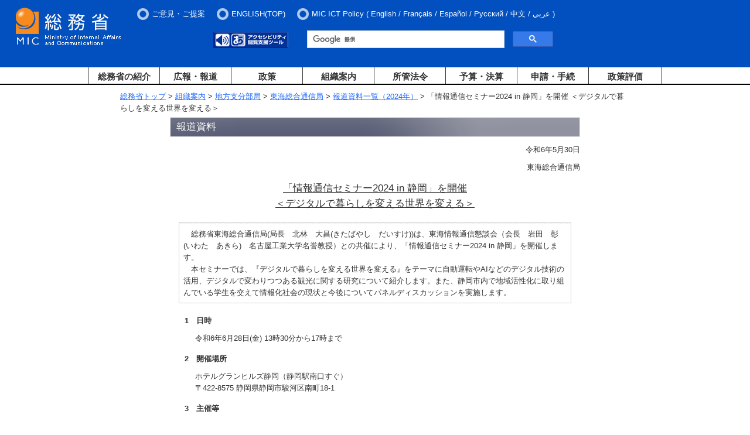

--- FILE ---
content_type: text/html
request_url: https://www.soumu.go.jp/soutsu/tokai/kohosiryo/2024/0530-2.html
body_size: 14022
content:
<?xml version="1.0" encoding="Shift_JIS"?>
<!DOCTYPE html PUBLIC "-//W3C//DTD XHTML 1.0 Transitional//EN" "http://www.w3.org/TR/xhtml1/DTD/xhtml1-transitional.dtd">
<html xmlns="http://www.w3.org/1999/xhtml" xml:lang="ja" lang="ja">
<head>
<meta http-equiv="Content-Type" content="text/html; charset=Shift_JIS" />
<meta http-equiv="Content-Style-Type" content="text/css" />
<meta http-equiv="Content-Script-Type" content="text/javascript" />
<meta name="viewport" content="width=device-width,initial-scale=1.0" />
<title>総務省｜東海総合通信局｜「情報通信セミナー2024 in 静岡」を開催  ＜デジタルで暮らしを変える世界を変える＞</title>
<meta name="description" content="　総務省東海総合通信局(局長　北林　大昌(きたばやし　だいすけ))は、東海情報通信懇談会（会長　岩田　彰(いわた　あきら)　名古屋工業大学名誉教授）との共催により、「情報通信セミナー2024 in 静岡」を開催します。 　本セミナーでは、『デジタルで暮らしを変える世界を変える』をテーマに自動運転やAIなどのデジタル技術の活用、デジタルで変わりつつある観光に関する研究について紹介します。また、静岡市内で地域活性化に取り組んでいる学生を交えて情報化社会の現状と今後についてパネルディスカッションを実施します。
" />
<meta property="og:type" content="government" />
<meta property="og:title" content="総務省｜東海総合通信局｜「情報通信セミナー2024 in 静岡」を開催  ＜デジタルで暮らしを変える世界を変える＞" />
<meta property="og:image" content="https://www.soumu.go.jp/main_content/000372150.jpg" />
<meta property="og:url" content="https://www.soumu.go.jp/soutsu/tokai/kohosiryo/2024/0530-2.html" />
<meta property="og:description" content="　総務省東海総合通信局(局長　北林　大昌(きたばやし　だいすけ))は、東海情報通信懇談会（会長　岩田　彰(いわた　あきら)　名古屋工業大学名誉教授）との共催により、「情報通信セミナー2024 in 静岡」を開催します。 　本セミナーでは、『デジタルで暮らしを変える世界を変える』をテーマに自動運転やAIなどのデジタル技術の活用、デジタルで変わりつつある観光に関する研究について紹介します。また、静岡市内で地域活性化に取り組んでいる学生を交えて情報化社会の現状と今後についてパネルディスカッションを実施します。
" />
<meta property="og:site_name" content="総務省" />
<meta name="twitter:card" content="summary" />
<meta name="twitter:site" content="@MIC_JAPAN" />
<meta name="twitter:image" content="https://www.soumu.go.jp/main_content/000374046.jpg" />

<link href="/main_content/new2_base.css" rel="stylesheet" type="text/css" media="all" />
<link href="/main_content/print.css" rel="stylesheet" type="text/css" media="print" />

<!-- 追加 -->
<link rel="stylesheet" type="text/css" media="screen and (min-width:769px)" href="/main_content/top.css" />
<link rel="stylesheet" type="text/css" media="screen and (max-width:768px)" href="/main_content/s_top.css" />
<!-- 追加 -->

<script type="text/javascript" src="/main_content/jquery.js"></script>

<!-- 追加 -->
<script type="text/javascript" src="/main_content/jquery.min.js"></script>
<script type="text/javascript" src="/main_content/jquery-ui.min.js"></script>
<script type="text/javascript" src="/main_content/jquery.cookie.js"></script>
<!--
<script type="text/javascript" src="/main_content/top.js"></script>
-->
<script type="text/javascript" src="/main_content/default.js"></script>
<!-- 追加 -->

<!-- Easy Web Browsing Cloud -->
<script type="text/javascript" id="pt_loader" src="/main_content/ewbc.min.js" async defer></script>

<!--googleCSE-->
<script type="text/javascript" src="//www.google.com/jsapi"></script>
<script type="text/javascript" src="/main_content/search.js"></script>
<!--
<script type="text/javascript" src="/main_content/mytop.js"></script>
<script type="text/javascript">
main.addJS();
window.onload = function() {
mytop.init();
}
</script>
-->
<!-- User Insight PCDF Code Start : soumu.go.jp -->
<script type="text/javascript">
<!--
var _uic = _uic ||{}; var _uih = _uih ||{};_uih['id'] = 51333;
_uih['lg_id'] = '';
_uih['fb_id'] = '';
_uih['tw_id'] = '';
_uih['uigr_1'] = ''; _uih['uigr_2'] = ''; _uih['uigr_3'] = ''; _uih['uigr_4'] = ''; _uih['uigr_5'] = '';
_uih['uigr_6'] = ''; _uih['uigr_7'] = ''; _uih['uigr_8'] = ''; _uih['uigr_9'] = ''; _uih['uigr_10'] = '';
/* DO NOT ALTER BELOW THIS LINE */
/* WITH FIRST PARTY COOKIE */
(function() {
var bi = document.createElement('scri'+'pt');bi.type = 'text/javascript'; bi.async = true;
bi.src = ('https:' == document.location.protocol ? 'https://bs' : 'http://c') + '.nakanohito.jp/b3/bi.js';
var s = document.getElementsByTagName('scri'+'pt')[0];s.parentNode.insertBefore(bi, s);
})();
//-->
</script>
<!-- User Insight PCDF Code End : soumu.go.jp -->
<script type="text/javascript">
$(function() {
$('.menu-item-has-children').on('focusin', function() {
$(this).find('.sub-menu').addClass('focused');
});
$('.menu-item-has-children').on('mouseover', function() {
$(this).find('.sub-menu').addClass('focused');
});
$('.menu-item-has-children').on('focusout', function() {
var $thisg = $(this);
setTimeout(function() {
if (!$thisg.find(':focus').length) {
$thisg.find('.sub-menu').removeClass('focused');
}
}, 0);
});
$('.menu-item-has-children').on('mouseout', function() {
$(this).find('.sub-menu').removeClass('focused');
});
});
</script>
<!-- slicknav.js -->
<link rel="stylesheet" type="text/css" href="/main_content/slicknav.css" />
<style type="text/css">
/* slicknav_menu */
#groval_menu {
display: none;
}
@media screen and (min-width : 769px) {
#groval_menu {
display: block;
}
.slicknav_menu {
display: none;
}
}
</style>
<script type="text/javascript" src="/main_content/jquery.slicknav.min.js"></script>
<script type="text/javascript">
jQuery(function($){
$('#groval_menu').slicknav({
prependTo:'#slicknav_wrp',
allowParentLinks:'true',
label: '開閉メニュー'
});
});
</script>
<!-- 追加 -->
<script type="text/javascript">
jQuery.ajaxPrefilter( function( s ) {
   if ( s.crossDomain ) { s.contents.script = false; }
} );
</script>
</head>
<body class="press">
<a name="pTop" id="pTop"></a>
<noscript><div id="nsBelt"><div class="nsMsg">すべての機能をご利用いただくにはJavascriptを有効にして下さい。</div></div></noscript>

<!-- ヘッダーここから -->
<div id="blockSkip">
<ul>
<li><a href="#jumpToContents">メインコンテンツへジャンプ</a></li>
<li><a href="#jumpToFooter">フッターへジャンプ</a></li>
</ul>
</div>
<noscript><div class="jsOn">すべての機能をご利用いただくにはJavascriptを有効にしてください。</div></noscript>
<div id="header">
<div id="logo"><a href="/index.html"><img src="/main_content/000269738.jpg" alt="総務省" /></a></div>
<div id="slicknav_wrp"></div>
<div id="hMenu">
<ul class="headerMenu">
<li><a href="/form/common/opinions.html">ご意見・ご提案</a></li>
<li><a href="/english/index.html"><span xml:lang="en" lang="en">ENGLISH(TOP)</span></a></li>
<li style="color: white;"><span xml:lang="en" lang="en">MIC ICT Policy</span>  (
<ul>
<li> <a href="/main_sosiki/joho_tsusin/eng/"><span xml:lang="en" lang="en">English</span></a> / </li>
<li> <a href="/main_sosiki/joho_tsusin/fr/"><span xml:lang="fr" lang="fr">Fran&ccedil;ais</span></a>  / </li>
<li> <a href="/main_sosiki/joho_tsusin/esp/"><span xml:lang="es" lang="es">Espa&ntilde;ol</span></a>  / </li>
<li> <a href="/main_sosiki/joho_tsusin/rus/"><span xml:lang="ru" lang="ru">&#1056;&#1091;&#1089;&#1089;&#1082;&#1080;&#1081;</span></a> / </li>
<li> <a href="/main_sosiki/joho_tsusin/chs/"><span xml:lang="zh" lang="zh">&#20013;&#25991;</span></a> / </li>
<li> <a href="/main_sosiki/joho_tsusin/ar/"><span xml:lang="ar" lang="ar">&#1593;&#1585;&#1576;&#1610;</span></a></li>
</ul>
)
</li>
</ul>
</div>

<div id="hItem">
<div id="tool">
<div id="hTool" class="sp_off">
<ul>
<li><a href="javascript:ptspkLoader('toggle')" id="pt_enable"><img src="/main_content/000269780.gif" alt="アクセシビリティ閲覧支援ツール" height="28" width="128" /></a></li>
</ul>
</div>


<!-- Google Searchここから -->
<div id="gcs-top">
<script type="text/javascript">
(function() {
var cx = '017998645568075274792:lrqatnruwxq';
var gcse = document.createElement('script');
gcse.type = 'text/javascript';
gcse.async = true;
gcse.src = 'https://cse.google.com/cse.js?cx=' + cx;
var s = document.getElementsByTagName('script')[0];
s.parentNode.insertBefore(gcse, s);
})();
</script>
<gcse:searchbox-only resultsUrl="/schresult.html"></gcse:searchbox-only>
</div>
<!-- Google Searchここまで -->

</div>

</div>
</div>

<div id="wrapper">
<div id="groval_navi">
<ul id="groval_menu">
<li class="menu-item-has-children"><object><a href="/menu_syokai/index.html" class="sp_off">総務省の紹介</a></object><span class="pc_off">総務省の紹介</span>
<ul class="sub-menu">
<li><a href="/menu_syokai/index.html" class="pc_off">総務省の紹介 TOP</a></li>
<li><a href="/menu_sosiki/annai/soshiki/index.html">大臣・副大臣・政務官</a></li>
<li><a href="/menu_sosiki/annai/map-1.html">所在地・連絡先</a></li>
<li><a href="/menu_syokai/saiyou/index.html">採用情報</a></li>
<li><a href="/menu_syokai/bosyu/index.html">各種募集</a></li>
<li><a href="/menu_kyotsuu/kids/index.html">子どもページ</a></li>
</ul>
</li>
<li class="menu-item-has-children"><object><a href="/menu_news/index.html" class="sp_off">広報・報道</a></object><span class="pc_off">広報・報道</span>
<ul class="sub-menu">
<li><a href="/menu_news/index.html" class="pc_off">広報・報道 TOP</a></li>
<li><a href="/menu_news/kaiken/index.html">大臣会見・発言等</a></li>
<li><a href="/menu_news/s-news/index.html">報道資料</a></li>
<li><a href="/menu_news/release001.html">報道予定</a></li>
<li><a href="/menu_news/kouhoushi/index.html">広報誌・パンフレット</a></li>
<li><a href="/menu_news/gyouji/index.html">行事案内</a></li>
<li><a href="/photo_gallery/index.html">フォトギャラリー</a></li>
</ul>
</li>
<li class="menu-item-has-children"><object><a href="/menu_seisaku/index.html" class="sp_off">政策</a></object><span class="pc_off">政策</span>
<ul class="sub-menu">
<li><a href="/menu_seisaku/index.html" class="pc_off">政策 TOP</a></li>
<li><a href="/menu_seisaku/hakusyo/index.html">白書</a></li>
<li><a href="/menu_seisaku/toukei/index.html">統計情報</a></li>
<li><a href="/menu_seisaku/iken_bosyu/index.html">意見募集(パブリックコメント）</a></li>
</ul>
</li>
<li class="menu-item-has-children"><object><a href="/menu_sosiki/index.html" class="sp_off">組織案内</a></object><span class="pc_off">組織案内</span>
<ul class="sub-menu">
<li><a href="/menu_sosiki/index.html" class="pc_off">組織案内 TOP</a></li>
<li><a href="/menu_kyotsuu/gaikyoku/index.html">外局等</a></li>
<li><a href="/menu_kyotsuu/chihou.html">地方支分部局</a></li>
<li><a href="/menu_sosiki/singi/index.html">審議会・委員会・会議等</a></li>
<li><a href="/menu_sosiki/kenkyu/kenkyu.html">研究会等</a></li>
</ul>
</li>
<li class="menu-item-has-children"><object><a href="/menu_hourei/index.html" class="sp_off">所管法令</a></object><span class="pc_off">所管法令</span>
<ul class="sub-menu">
<li><a href="/menu_hourei/index.html" class="pc_off">所管法令 TOP</a></li>
<li><a href="/menu_hourei/k_houan.html">国会提出法案</a></li>
<li><a href="/menu_hourei/s_houritsu.html">新規制定・改正法令・告示</a></li>
<li><a href="/menu_hourei/tsutatsu/t_tsutatsu.html">通知・通達</a></li>
</ul>
</li>
<li class="menu-item-has-children"><object><a href="/menu_yosan/index.html" class="sp_off">予算・決算</a></object><span class="pc_off">予算・決算</span>
<ul class="sub-menu">
<li><a href="/menu_yosan/index.html" class="pc_off">予算・決算 TOP</a></li>
<li><a href="/menu_yosan/yosan.html">予算</a></li>
<li><a href="/menu_yosan/kesan.html">決算</a></li>
</ul>
</li>
<li class="menu-item-has-children"><object><a href="/menu_sinsei/index.html" class="sp_off">申請・手続</a></object><span class="pc_off">申請・手続</span>
<ul class="sub-menu">
<li><a href="/menu_sinsei/index.html" class="pc_off">申請・手続 TOP</a></li>
<li><a href="/menu_sinsei/cyoutatsu/index.html">調達情報・電子入札</a></li>
<li><a href="/menu_sinsei/shinsei/index.html">申請・届出等の手続案内</a></li>
<li><a href="/menu_sinsei/kojin_jyouhou/index.html">個人情報保護</a></li>
<li><a href="/menu_sinsei/hourei_tekiyou/index.html">法令適用事前確認手続</a></li>
<li><a href="/menu_sinsei/koubunsho/index.html">公文書管理</a></li>
<li><a href="/menu_sinsei/jyouhou_koukai/index.html">情報公開</a></li>
<li><a href="/menu_sinsei/koekitsuho/index.html">公益通報者保護・コンプライアンス</a></li>
<li><a href="/menu_sinsei/saigaiyo_bichiku/index.html">災害用備蓄食品の提供</a></li>
</ul>
</li>
<li class="menu-item-has-children"><object><a href="/menu_seisakuhyouka/index.html" class="sp_off last separate">政策評価</a></object><span class="pc_off">政策評価</span>
<ul class="sub-menu">
<li><a href="/menu_seisakuhyouka/index.html" class="pc_off">政策評価 TOP</a></li>
<li><a href="/main_sosiki/hyouka/seisaku_n/portal/index.html">政策評価ポータルサイト</a></li>
<li><a href="/main_sosiki/gyoukan/kanri/portal/index.html">独立行政法人評価ポータルサイト</a></li>
</ul>
</li>
<li class="menu-item-has-children"><a href="/menu_kyotsuu/sitemap.html" class="last sp_on">サイトマップ</a></li>
<li class="menu-item-has-children"><a href="/menu_kyotsuu/policy/policy.html" class="last sp_on">プライバシーポリシー</a></li>
<li class="menu-item-has-children"><a href="/menu_kyotsuu/policy/tyosaku.html" class="last sp_on">当省ホームページについて</a></li>
</ul>
</div>
</div>
<!-- ヘッダーここまで -->

<div id="container">
<a name="jumpToContents" id="jumpToContents" class="hidden"></a>
<div id="contentsWrapper">
<!-- コンテンツここから -->
<!-- パンくずリスト -->
<div class="bread">
<a href="/index.html">総務省トップ</a> &gt;
<a href="/menu_sosiki/index.html">組織案内</a> &gt;
<a href="/menu_kyotsuu/chihou.html">地方支分部局</a> &gt;
<a href="/soutsu/tokai/index.html">東海総合通信局</a> &gt;
<a href="/soutsu/tokai/kohosiryo/2024/index.html">報道資料一覧（2024年）</a> &gt;
「情報通信セミナー2024 in 静岡」を開催  ＜デジタルで暮らしを変える世界を変える＞
</div>
<div class="contentsBody">
<!-- 2012/06/15 mtaka <h1>報道資料</h1> -->
<h1>報道資料</h1>
<div class="press_datearea rightPosT">令和6年5月30日</div>
<div class="press_datearea rightPosT">東海総合通信局</div>
<h2 class="ttl">「情報通信セミナー2024 in 静岡」を開催<br /> ＜デジタルで暮らしを変える世界を変える＞</h2>
<div class="innerBox">
<div class="boxEx">　総務省東海総合通信局(局長　北林　大昌(きたばやし　だいすけ))は、東海情報通信懇談会（会長　岩田　彰(いわた　あきら)　名古屋工業大学名誉教授）との共催により、「情報通信セミナー2024 in 静岡」を開催します。<br />　本セミナーでは、『デジタルで暮らしを変える世界を変える』をテーマに自動運転やAIなどのデジタル技術の活用、デジタルで変わりつつある観光に関する研究について紹介します。また、静岡市内で地域活性化に取り組んでいる学生を交えて情報化社会の現状と今後についてパネルディスカッションを実施します。
</div>

<div id="press_mainarea">
<h3 class="clear">1　日時</h3>
<div class="clear">
<div class="aly_tx">
<div class="innerBoxB">
<p style="margin-left:1em;">令和6年6月28日(金) 13時30分から17時まで</p>

</div>
</div>
</div>
<h3 class="clear">2　開催場所</h3>
<div class="clear">
<div class="aly_tx">
<div class="innerBoxB">
<p style="margin-left:1em;">ホテルグランヒルズ静岡（静岡駅南口すぐ）<br />
 〒422-8575 静岡県静岡市駿河区南町18-1</p>

</div>
</div>
</div>
<h3 class="clear">3　主催等</h3>
<div class="clear">
<div class="aly_tx">
<div class="innerBoxB">
<ol style="list-style-type:none;margin-left:-1.5em;">
 <li>主催：総務省東海総合通信局、東海情報通信懇談会</li>
 <li>協賛：情報通信月間推進協議会</li>
</ol>

</div>
</div>
</div>
<h3 class="clear">4　プログラム</h3>
<div class="clear">
<div class="aly_tx">
<div class="innerBoxB">
<ol style="list-style-type:none;margin-left:-1.5em;">
 <li style="float:left;">(1)
  <div style="float:right;margin-left:-2em;">
   <ol style="list-style-type:none;">
    <li>講演1：『日本の、そして過疎化地域のための自動運転を考えましょう<br />
     　　　　～衛星測位技術を活用し、レベル4の自動運転を市場最安値で～』</li>
    <li>講師：東海クラリオン株式会社<br />
     　　　　　代表取締役社長<span style="padding-left:7.5em;">安部　源太郎（あべ　げんたろう）氏</span></li>
   </ol>
   　

   <ol style="list-style-type:none;">
    <li>講演2：『AI技術の社会実装とこれから：ヒトとAIの共生環境の実現に向けて』</li>
    <li>講師：ギリア株式会社
     <ol style="list-style-type:none;margin-left:1em;">
      <li style="margin-left:0em;">代表取締役社長<span style="padding-left:7.5em;">齋藤　真（さいとう　まこと）氏</span></li>
      <li style="margin-left:0em;">執行役員(Vice President of Technology)<br />
       　　　　　　<span style="padding-left:10.5em;">西村　光平（にしむら　こうへい）氏</span></li>
     </ol>
    </li>
   </ol>

   <ol style="list-style-type:none;">
    <li>講演3：『デジタルで変わるワカモノたちの観光行動』</li>
    <li>講師：静岡県立大学経営情報学部　教授　大久保　あかね（おおくぼ　あかね）氏
     <ol style="list-style-type:none;margin-left:1.2em;">
      <li>大久保あかね観光研究室<span style="padding-left:3.5em;">小倉　彩葵子（おぐら　さきこ）氏</span></li>
      <li style="margin-left:14.5em;">小倉　薫人（おぐら　ゆきひと）氏</li>
      <li style="margin-left:14.5em;">田口　心瑚（たぐち　ここ）氏</li>
      <li style="margin-left:14.5em;">千葉　愛紗（ちば　あいしゃ）氏</li>
      <li style="margin-left:14.5em;">中島　妃奈（なかじま　ひな）氏</li>
      <li style="margin-left:14.5em;">藤原　将匡（ふじわら　まさき）氏</li>
      <li style="margin-left:14.5em;">箕輪　知輝（みのわ　ともき）氏&nbsp;</li>
     </ol>
    </li>
   </ol>
  </div>
 </li>
 <li style="clear: both;">(2) パネルディスカッション～デジタルで暮らしを変える世界を変える～
  <ol style="list-style-type:none;margin-left:-1em;">
   <li style="float:left;">パネリスト：
    <div style="float:right;margin-left:-2em;">
     <ol style="list-style-type:none;">
      <li>東海情報通信懇談会 幹事長 　安田　孝美（やすだ　たかみ）氏<br />
       　　　　　　　　　　　　　　　　　　　　 　　（名古屋大学 大学院教授）</li>
      <li>静岡県立大学経営情報学部　教授　大久保　あかね氏と研究室の皆様</li>
     </ol>
    </div>
   </li>
   <li style="clear: both;">モデレータ：情報通信研究機構　イノベーションコーディネーター<br />
    　　　　　　　<span style="padding-left:14em;">畠中　幸一（はたなか　こういち）氏</span><br />
    　　 　　　　　　　　　　　　　　　　　　　（株式会社クエスト　執行役員　中部支社長）</li>
  </ol>
 </li>
</ol>

</div>
</div>
</div>
<h3 class="clear">5　定員</h3>
<div class="clear">
<div class="aly_tx">
<div class="innerBoxB">
<p style=" padding-left:-1em;text-indent:1em;">60名(先着順受付、参加費無料)　</p>

</div>
</div>
</div>
<h3 class="clear">6　申込方法等</h3>
<div class="clear">
<div class="aly_tx">
<div class="innerBoxB">
<p style=" padding-left:-1em;text-indent:1em;">令和6年6月25日(火)までに以下の「申込フォーム」からお申込みください。</p>

<ol style="list-style-type:none;">
 <li>【申込フォーム】<a href="https://www.quest.co.jp/seminar/" target="_blank">https://www.quest.co.jp/seminar/<img alt="別ウィンドウで開きます" height="15" src="/main_content/000000107.gif" width="15" /></a><br />
  　　　　　　　　　　(株式会社クエストホームページ)</li>
 <br />
 <li>【問合せ先】株式会社クエスト 中部支社　情報通信セミナー2024運営事務局<br />
  　　　　　　　　　　　　電子メール:<a href="mailto:seminar@quest.co.jp">seminar@quest.co.jp</a><br />
  　　　　　　　　　　　　電話:052-582-8227（担当：菊池）</li>
</ol>

</div>
</div>
</div>
<h3 class="clear">7　個人情報の取り扱い</h3>
<div class="clear">
<div class="aly_tx">
<div class="innerBoxB">
<p style=" padding-left:-1em;text-indent:1em;">お申込みの際にお知らせいただいた氏名等の個人情報は、当該セミナーへの参加集約にのみ使用し、セミナー終了後廃棄します。</p>

</div>
</div>
</div>
</div>
<br class="clear" />
<div id="contact_information" class="boxNormal rightPos wHalf">
<dl>
<dt>連絡先</dt>
<dd class="idt"><address>東海総合通信局　情報通信連携推進課<br />電話:052-971-9313
</address></dd>
</dl>
</div>
</div>
<p class="rightPos pTop"><a href="#pTop">ページトップへ戻る</a></p>
</div>
</div>
<!-- コンテンツここまで -->
<!-- フッターここから -->
<a id="jumpToFooter" name="jumpToFooter"></a>

<div id="footer">
<footer id="footer-sitemap" class="outer-block footer">
<div class="inner-block">
<div class="cont">
<div class="cont-item">
<div class="nav">
<div class="ttl"><h2><span><a href="/menu_syokai/index.html">総務省の紹介</a></span></h2><button class="f-btn"><img src="/main_content/000938381.png" alt="ナビを展開"></button></div>
<ul class="nav-child">
<li><a href="/menu_sosiki/annai/soshiki/index.html">大臣・副大臣・政務官</a></li>
<li><a href="/menu_sosiki/annai/map-1.html">所在地・連絡先</a></li>
<li><a href="/menu_syokai/saiyou/index.html">採用情報</a></li>
<li><a href="/menu_syokai/bosyu/index.html">各種募集</a></li>
<li><a href="/menu_kyotsuu/kids/index.html">子どもページ</a></li>
</ul>
<div class="ttl"><h2><span><a href="/menu_news/index.html">広報・報道</a></span></h2></div>
<ul class="nav-child">
<li><a href="/menu_news/kaiken/index.html">大臣会見・発言等</a></li>
<li><a href="/menu_news/s-news/index.html">報道資料</a></li>
<li><a href="/menu_news/release001.html">報道予定</a></li>
<li><a href="/menu_news/kouhoushi/index.html">広報誌・パンフレット</a></li>
<li><a href="/menu_news/gyouji/index.html">行事案内</a></li>
<li><a href="/photo_gallery/index.html">フォトギャラリー</a></li>
</ul>
</div>
</div>
<div class="cont-item">
<div class="nav">
<div class="ttl"><h2><span><a href="/menu_seisaku/index.html">政策</a></span></h2><button class="f-btn"><img src="/main_content/000938381.png" alt="ナビを展開"></button></div>
<ul class="nav-child">
<li><a href="/menu_seisaku/hakusyo/index.html">白書</a></li>
<li><a href="/menu_seisaku/toukei/index.html">統計情報</a></li>
<li><a href="/menu_seisaku/iken_bosyu/index.html">意見募集(パブリックコメント）</a></li>
</ul>
<div class="ttl"><h2><span><a href="/menu_sosiki/index.html">組織案内</a></span></h2><button class="f-btn"><img src="/main_content/000938381.png" alt="ナビを展開"></button></div>
<ul class="nav-child">
<li><a href="/menu_kyotsuu/gaikyoku/index.html">外局等</a></li>
<li><a href="/menu_kyotsuu/chihou.html">地方支分部局</a></li>
<li><a href="/menu_sosiki/singi/index.html">審議会・委員会・会議等</a></li>
<li><a href="/menu_sosiki/kenkyu/kenkyu.html">研究会等</a></li>
</ul>
<div class="ttl"><h2><span><a href="https://www.soumu.go.jp/menu_hourei/index.html">所管法令</a></span></h2><button class="f-btn"><img src="/main_content/000938381.png" alt="ナビを展開"></button></div>
<ul class="nav-child">
<li><a href="/menu_hourei/k_houan.html">国会提出法案</a></li>
<li><a href="/menu_hourei/s_houritsu.html">新規制定・改正法令・告示</a></li>
<li><a href="/menu_hourei/tsutatsu/t_tsutatsu.html">通知・通達</a></li>
</ul>
</div>
</div>
<div class="cont-item">
<div class="nav">
<div class="ttl"><h2><span><a href="https://www.soumu.go.jp/menu_yosan/index.html">予算・決算</a></span></h2><button class="f-btn"><img src="/main_content/000938381.png" alt="ナビを展開"></button></div>
<ul class="nav-child">
<li><a href="/menu_yosan/yosan.html">予算</a></li>
<li><a href="/menu_yosan/kesan.html">決算</a></li>
</ul>
<div class="ttl"><h2><span><a href="https://www.soumu.go.jp/menu_sinsei/index.html">申請・手続</a></span></h2><button class="f-btn"><img src="/main_content/000938381.png" alt="ナビを展開"></button></div>
<ul class="nav-child">
<li><a href="/menu_sinsei/cyoutatsu/index.html">調達情報・電子入札</a></li>
<li><a href="/menu_sinsei/shinsei/index.html">申請・届出等の手続案内</a></li>
<li><a href="/menu_sinsei/kojin_jyouhou/index.html">個人情報保護</a></li>
<li><a href="/menu_sinsei/hourei_tekiyou/index.html">法令適用事前確認手続</a></li>
<li><a href="/menu_sinsei/koubunsho/index.html">公文書管理</a></li>
<li><a href="/menu_sinsei/jyouhou_koukai/index.html">情報公開</a></li>
<li><a href="/menu_sinsei/koekitsuho/index.html">公益通報者保護・コンプライアンス</a></li>
<li><a href="/menu_sinsei/saigaiyo_bichiku/index.html">災害用備蓄食品の提供</a></li>
</ul>
<div class="ttl"><h2><span><a href="/menu_seisakuhyouka/index.html">政策評価</a></span></h2><button class="f-btn"><img src="/main_content/000938381.png" alt="ナビを展開"></button></div>
<ul class="nav-child">
<li><a href="/main_sosiki/hyouka/seisaku_n/portal/index.html">政策評価ポータルサイト</a></li>
<li><a href="/main_sosiki/gyoukan/kanri/portal/index.html">独立行政法人評価ポータルサイト</a></li>
</ul>
</div>
</div>
<div class="cont-item">
<div class="nav">
<div class="ttl"><h2><span><a href="https://www.soumu.go.jp/sns/index.html">総務省ソーシャルアカウント一覧</a></span></h2></div>
<ul class="nav-child-banner" style="display: flex;margin-left: 30px;align-items: center;">
<li style="margin: 0 20px 0 10px;"><a href="https://twitter.com/MIC_JAPAN"><img src="/main_content/000938383.png" alt="総務省公式X(旧Twitter)（外部サイトにリンクします）" style="margin-top:20px;"></a></li>
<li style="margin: 0 20px 0 10px;"><a href="https://www.facebook.com/MICJAPAN.gov"><img src="/main_content/000938384.png" alt="総務省公式Facebook（外部サイトにリンクします）" style="margin-top:20px;"></a></li>
<li style="margin: 0 20px 0 10px;"><a href="https://www.instagram.com/mic_koho/"><img src="/main_content/000938385.png" alt="総務省公式Instagram（外部サイトにリンクします）" style="margin-top:20px;"></a></li>
<li style="margin: 0 20px 0 10px;"><a href="https://www.youtube.com/user/soumuchannel"><img src="/main_content/000938386.png" alt="総務省動画チャンネル（YouTube）（外部サイトにリンクします）" style="margin-top:20px;"></a></li>
<li style="margin: 0 20px 0 10px; padding-top: 6px;"><a href="https://soumu-gov.note.jp/"><img src="/main_content/000981296.png" alt="総務省公式note（外部サイトにリンクします）" style="margin-top:20px;"></a></li>
</ul>
<div class="ttl"><h2><span><a href="https://www.soumu.go.jp/menu_kyotsuu/link.html">関連リンク</a></span></h2></div>
<ul class="nav-child-banner" style="margin-left: 30px;">
<li style="margin: 0 20px 10px 0;"><a href="https://www.fdma.go.jp/" target="_blank"><img src="/main_content/000343051.gif" alt="消防庁　webサイト・別ウィンドウで開きます" width="145" height="40"></a></li>
<li style="margin: 0 20px 10px 0;"><a href="https://www.stat.go.jp/" target="_blank"><img src="/main_content/000343052.gif" alt="総務省統計局　webサイト・別ウィンドウで開きます" width="145" height="40"></a></li>
<li style="margin: 0 20px 10px 0;"><a href="https://www.e-stat.go.jp/" target="_blank"><img src="/main_content/000343050.gif" alt="e-Stat（イースタット）政府統計の総合窓口・別ウィンドウで開きます" width="145" height="40"></a></li>
</ul>
</div>
</div>
</div>
</div>
</footer>
<div class="footer_link">
<ul class="sp_off" style="display: flex; justify-content: flex-start; flex-wrap: wrap; width: 500px; margin: 0 auto;">
<li style="margin-bottom: 0.5em; margin-top: 0.5em;"><a href="/menu_kyotsuu/sitemap.html">サイトマップ</a></li>
<li style="margin-bottom: 0.5em; margin-top: 0.5em;"><a href="/menu_kyotsuu/policy/policy.html">プライバシーポリシー</a></li>
<li style="margin-bottom: 0.5em; margin-top: 0.5em;"><a href="/menu_kyotsuu/policy/tyosaku.html">当省ホームページについて</a></li>
<li class="last" style="margin-bottom: 0.5em; margin-top: 0.5em;"><a href="/menu_kyotsuu/policy/shuwa-link.html">電話リレーサービス（手話リンク）のご利用について</a></li>
</ul>
</div>
<div class="copyright">
<p>法人番号2000012020001　〒100-8926　東京都千代田区霞が関2－1－2　中央合同庁舎第2号館　電話03-5253-5111（代表）【<a href="/menu_sosiki/annai/map-1.html">所在地図</a>】</p>
<div class="copy" xml:lang="en" lang="en">&copy; 2009 Ministry of Internal Affairs and Communications All Rights Reserved.</div>
</div>
<table cellspacing="0" cellpadding="0" role="presentation" class="gstl_50 gssb_c" style="width: 263px; display: none; top: 84px; left: 731px; position: absolute;"><tbody><tr><td class="gssb_f"></td><td class="gssb_e" style="width: 100%;"></td></tr></tbody></table><div id="mcrx-pinner-root" style="position: unset;">
<div data-reactroot="" id="Pinners"><div class="PinnerButton ImagePinner" style="display: none; top: 448px; left: 236px;"><svg class="Icon MiniLogo" width="8" height="8" viewBox="0 0 8 8"><path fill="#FAFAFA" fill-rule="evenodd" d="M6.938 6.187L4.751 3.999l2.187-2.186v4.374zm-5.125.75L4 4.75l2.187 2.188H1.813zm-.751-5.124l2.187 2.186-2.187 2.188V1.813zM7.672.04c-.2-.082-.427-.036-.578.115L4 3.248.906.155C.754.004.526-.042.328.04.129.123 0 .316 0 .53v6.943c0 .071.015.138.04.2.025.06.061.115.109.164l.001.001.001.001.001.001.008.008v.001l.002.001c.05.049.106.084.165.109.061.025.128.04.199.04H7.474c.07 0 .137-.015.198-.04.063-.026.122-.064.173-.115.05-.05.09-.11.116-.173.025-.061.04-.127.04-.197V.53c0-.215-.13-.408-.328-.49z"></path></svg><!-- react-text: 5 --> Save<!-- /react-text --></div></div></div><div id="mcrx-drawer-root"><div data-reactroot="" id="mcrx-drawer-shadow-container" class="resolved"><template shadowrootmode="open"><!-- react-empty: 1 --><style type="text/css">.MilanoteDrawer{position:fixed;top:10px;right:0;width:372px;background:#ebedee;-webkit-box-shadow:0 3px 5px -1px rgba(50,59,74,.2),0 1px 18px 0 rgba(50,59,74,.12),0 6px 10px 0 rgba(50,59,74,.14);box-shadow:0 3px 5px -1px rgba(50,59,74,.2),0 1px 18px 0 rgba(50,59,74,.12),0 6px 10px 0 rgba(50,59,74,.14);-webkit-transform:translateZ(0);transform:translateZ(0);-webkit-transition:-webkit-transform .3s cubic-bezier(.645,.045,.355,1);transition:-webkit-transform .3s cubic-bezier(.645,.045,.355,1);transition:transform .3s cubic-bezier(.645,.045,.355,1);transition:transform .3s cubic-bezier(.645,.045,.355,1),-webkit-transform .3s cubic-bezier(.645,.045,.355,1);z-index:9999999}.MilanoteDrawer.closed{-webkit-transform:translate3d(372px,0,0);transform:translate3d(372px,0,0)}.MilanoteDrawer .ExtensionContent{-webkit-overflow-scrolling:touch;overflow-y:auto;min-height:70px;max-height:calc(100vh - 150px)}.MilanoteDrawer .ExtensionContent::-webkit-scrollbar,.MilanoteDrawer .ExtensionContent::-webkit-scrollbar:hover{width:4px;height:4px}.MilanoteDrawer .ExtensionContent::-webkit-scrollbar-track{background:rgba(0,0,0,.1)}.MilanoteDrawer .ExtensionContent::-webkit-scrollbar-thumb{border-radius:10px;background:rgba(0,0,0,.4)}.MilanoteDrawer .ExtensionContent{padding:16px}.MilanoteDrawer .ExtensionContent.message{display:-webkit-box;display:-ms-flexbox;display:flex;-webkit-box-orient:vertical;-webkit-box-direction:normal;-ms-flex-direction:column;flex-direction:column;-webkit-box-align:center;-ms-flex-align:center;align-items:center;-webkit-box-pack:center;-ms-flex-pack:center;justify-content:center;min-height:240px;padding:20px 50px;border-bottom:0;line-height:25px;color:#323b4a}.MilanoteDrawer .ExtensionContent.message .Icon{margin:10px 0 16px}.MilanoteDrawer .ExtensionContent.message .LinkButton{margin:5px 0 10px}.MilanoteDrawer .ExtensionContent.message .LinkButton.secondary{margin:0 0 10px;font-family:Inter,Helvetica,Arial,sans-serif;font-weight:400;font-size:12px;color:#8d929a}.MilanoteDrawer .ExtensionContent.message .Button{padding:10px 20px;margin-top:10px}.MilanoteDrawer .ExtensionContent.message .message{margin-top:20px;text-align:center;font-size:15px;font-weight:600}.PinnedElementList .Element{margin-bottom:8px}.PinnedElementList .Element:last-of-type{margin-bottom:0}.MilanoteDrawer .Element{position:relative;background:#fff;-webkit-box-shadow:0 1px 3px 0 rgba(50,59,74,.15);box-shadow:0 1px 3px 0 rgba(50,59,74,.15)}.MilanoteDrawer .Element .error-message{display:-webkit-box;display:-ms-flexbox;display:flex;-webkit-box-align:center;-ms-flex-align:center;align-items:center;-webkit-box-pack:center;-ms-flex-pack:center;justify-content:center;width:100%;height:48px;background:#323b4a;color:#fff;font-size:12px;font-weight:600}.MilanoteDrawer .PageLinkElement{width:100%}.MilanoteDrawer .PageLinkElement.loading{display:-webkit-box;display:-ms-flexbox;display:flex;-webkit-box-orient:vertical;-webkit-box-direction:normal;-ms-flex-direction:column;flex-direction:column;-webkit-box-align:center;-ms-flex-align:center;align-items:center;-webkit-box-pack:center;-ms-flex-pack:center;justify-content:center;min-height:250px}.MilanoteDrawer .PageLinkElement.loading .loading-message{margin-top:12px;color:#8d929a}@-webkit-keyframes loader{0%{-webkit-transform:translateZ(0);transform:translateZ(0)}to{-webkit-transform:translate3d(0,-5280px,0);transform:translate3d(0,-5280px,0)}}@keyframes loader{0%{-webkit-transform:translateZ(0);transform:translateZ(0)}to{-webkit-transform:translate3d(0,-5280px,0);transform:translate3d(0,-5280px,0)}}.LogoSpinner{display:-webkit-box;display:-ms-flexbox;display:flex;-webkit-box-align:center;-ms-flex-align:center;align-items:center;-webkit-box-pack:center;-ms-flex-pack:center;justify-content:center;width:54px;height:54px}.LogoSpinner.fade-appear,.LogoSpinner.fade-enter,.LogoSpinner.fade-leave.fade-leave-active{opacity:0}.LogoSpinner.fade-appear.fade-appear-active,.LogoSpinner.fade-enter.fade-enter-active,.LogoSpinner.fade-leave{opacity:1}.LogoSpinner.fade-appear.fade-appear-active,.LogoSpinner.fade-enter.fade-enter-active,.LogoSpinner.fade-leave.fade-leave-active{-webkit-transition:opacity .3s ease-in;transition:opacity .3s ease-in}.LogoSpinner .faded-logo{stroke-linecap:round;stroke-linejoin:round;stroke-width:3}.LogoSpinner .animation-container{width:24px;height:24px;overflow:hidden}.LogoSpinner .animation-container .animation-frame{-webkit-transform:translateZ(0);transform:translateZ(0);-webkit-animation:loader 3.66667s steps(220) infinite;animation:loader 3.66667s steps(220) infinite}.MilanoteDrawer .TitleLink{padding:10px 24px 0;margin-bottom:-9px;color:#f4511c;font-size:15px;font-weight:600;text-decoration:underline;line-height:20px}.MilanoteDrawer .Caption{padding:20px 0;margin:0 24px;color:#48505e;font-size:12px;line-height:20px;overflow-wrap:break-word;word-wrap:break-word}.MilanoteDrawer .Caption a{color:#f4511c}.MilanoteDrawer .Caption a:focus{outline:none}.MilanoteDrawer .PageLinkMedia{font-size:0}.MilanoteDrawer .PageLinkMedia .image img{width:100%;height:192px;-o-object-fit:cover;object-fit:cover;font-size:0}.MilanoteDrawer .PageLinkHeader{display:-webkit-box;display:-ms-flexbox;display:flex;-ms-flex-line-pack:center;align-content:center;-webkit-box-pack:start;-ms-flex-pack:start;justify-content:flex-start;padding:24px 24px 0}.MilanoteDrawer .PageLinkHeader .favicon,.MilanoteDrawer .PageLinkHeader .LinkIcon{width:16px;height:16px;min-width:16px}.MilanoteDrawer .PageLinkHeader .url{text-overflow:ellipsis;white-space:nowrap;overflow:hidden;-webkit-box-flex:1;-ms-flex-positive:1;flex-grow:1;margin-left:8px;color:#8d929a;font-size:12px}.TextSelectionElement{width:100%}.TextSelectionElement .text{padding:20px 24px 2px;margin:0;line-height:20px}.MilanoteDrawer .ImageLinkElement{width:100%;font-size:0;line-height:0}.MilanoteDrawer .ImageLinkElement .ImageLinkElementImage{width:100%}.MilanoteDrawer .ImageLinkElement .ImageLinkElementImage.loading{display:none}.MilanoteDrawer .ImageLinkElement .Caption{border-top:0}.MilanoteDrawer .ImageLinkElement.loading{background:#f4f5f5}.MilanoteDrawer .RemoveElementButton{position:absolute;display:-webkit-box;display:-ms-flexbox;display:flex;-webkit-box-align:center;-ms-flex-align:center;align-items:center;-webkit-box-pack:center;-ms-flex-pack:center;justify-content:center;top:-8px;right:-8px;border-radius:50%;color:#fff}.ExtensionRoot{width:372px;background:#ebedee;color:#323b4a;font-family:Inter,Helvetica,Arial,sans-serif;font-size:14px;text-rendering:optimizeLegibility;-webkit-font-smoothing:antialiased;-moz-osx-font-smoothing:grayscale}.ExtensionRoot *{-webkit-box-sizing:border-box;box-sizing:border-box}.ExtensionRoot .extension-footer{padding:16px;border-top:1px solid #d9dbde}.MilanoteDrawer .Button{margin:0;padding:10px 0;border:0;border-radius:4px;outline:0;background:#f4511c;color:#fff;font-family:Inter,Helvetica,Arial,sans-serif;font-weight:600;font-size:1em;text-decoration:none;cursor:pointer}.MilanoteDrawer .Button:disabled{opacity:.9}.MilanoteDrawer .LinkButton{font-size:1em;text-decoration:underline;color:#f4511c;cursor:pointer;border:0;outline:0;background:none}.BoardPicker .popup-overlay{position:absolute;top:0;bottom:0;left:0;right:0;opacity:0}.BoardPicker .popup-container{position:relative}.BoardPickerPopup{z-index:1}.BoardPickerPopup:after,.BoardPickerPopup:before{position:absolute;width:0;height:0;border:solid transparent;content:"";pointer-events:none;z-index:1}.BoardPickerPopup:after{bottom:-1px;right:13px;border-width:6px;border-top-color:#fff}.BoardPickerPopup:before{bottom:-3px;right:12px;border-width:7px}.BoardPickerPopup .popup-list{-webkit-overflow-scrolling:touch;overflow-y:auto;position:absolute;width:100%;bottom:10px;left:0;max-height:50vh;border-radius:3px;background:#fff;-webkit-box-shadow:0 11px 15px -7px rgba(50,59,74,.2),0 9px 46px 8px rgba(50,59,74,.12),0 24px 38px 3px rgba(50,59,74,.14);box-shadow:0 11px 15px -7px rgba(50,59,74,.2),0 9px 46px 8px rgba(50,59,74,.12),0 24px 38px 3px rgba(50,59,74,.14)}.BoardPickerPopup .popup-list::-webkit-scrollbar,.BoardPickerPopup .popup-list::-webkit-scrollbar:hover{width:4px;height:4px}.BoardPickerPopup .popup-list::-webkit-scrollbar-track{background:rgba(0,0,0,.1)}.BoardPickerPopup .popup-list::-webkit-scrollbar-thumb{border-radius:10px;background:rgba(0,0,0,.4)}.BoardPickerPopup .BoardPickerPopupOption:first-of-type{border-top:0}.BoardPickerPopupOption{display:-webkit-box;display:-ms-flexbox;display:flex;-webkit-box-align:center;-ms-flex-align:center;align-items:center;-webkit-box-pack:justify;-ms-flex-pack:justify;justify-content:space-between;height:48px;border-top:1px solid #ebebed;font-size:12px;font-weight:600;line-height:20px;cursor:pointer;-webkit-user-select:none;-moz-user-select:none;-ms-user-select:none;user-select:none}.BoardPickerPopupOption:hover{background:#f9f9f9}.BoardPickerPopupOption.selected{background:#f3f3f4}.BoardPickerPopupOption .board-details{display:-webkit-box;display:-ms-flexbox;display:flex;-webkit-box-align:center;-ms-flex-align:center;align-items:center}.BoardPickerPopupOption .board-details .title{text-overflow:ellipsis;white-space:nowrap;overflow:hidden;max-width:240px}.BoardPickerPopupOption .board-details .board-icon{padding-left:24px}.BoardPickerPopupOption .board-details .title{padding-left:9px}.BoardPickerPopupOption .Tick{margin-right:22px}.BoardPickerPopupOption .Tick path{fill:#323b4a}.BoardIcon{position:relative}.BoardIcon .board-icon-content{display:-webkit-box;display:-ms-flexbox;display:flex;position:relative;-webkit-box-align:center;-ms-flex-align:center;align-items:center;-webkit-box-pack:center;-ms-flex-pack:center;justify-content:center;width:32px;height:32px;border-radius:7px;background:#cbced2;overflow:hidden}.BoardIcon .board-icon-content .ElementIcon{cursor:default;--element-icon-color:$white}.BoardIcon .board-icon-content .ElementIcon .Icon.StringIcon{width:100%;height:100%;color:var(--element-icon-color)}.BoardIcon .board-icon-content .ElementIcon .Icon.DefaultIcon,.BoardIcon .board-icon-content .ElementIcon .Icon.SVGIcon{width:16px;height:16px}.BoardIcon .board-icon-content .ElementIcon .Icon.DefaultIcon svg path,.BoardIcon .board-icon-content .ElementIcon .Icon.SVGIcon svg path{fill:var(--element-icon-color)}.BoardIcon.is-dark .board-icon-content .ElementIcon{--element-icon-color:$black;--element-icon-blend-mode:normal;--element-icon-opacity:1}.BoardIcon.is-dark .board-icon-content .ElementIcon .Icon.StringIcon{color:#fff}.BoardIcon.is-dark .board-icon-content .ElementIcon .Icon.DefaultIcon svg path,.BoardIcon.is-dark .board-icon-content .ElementIcon .Icon.SVGIcon svg path{fill:#fff}@-webkit-keyframes spin{0%{-webkit-transform:perspective(120px) rotateY(0deg);transform:perspective(120px) rotateY(0deg)}to{-webkit-transform:perspective(120px) rotateY(1turn);transform:perspective(120px) rotateY(1turn)}}@keyframes spin{0%{-webkit-transform:perspective(120px) rotateY(0deg);transform:perspective(120px) rotateY(0deg)}to{-webkit-transform:perspective(120px) rotateY(1turn);transform:perspective(120px) rotateY(1turn)}}.MilanoteDrawer .MilanoteLogo .logo-spinner-icon{-webkit-transform-origin:50% 50%;transform-origin:50% 50%;-webkit-perspective-origin:50% 50%;perspective-origin:50% 50%}.MilanoteDrawer .MilanoteLogo .logo-spinner-icon.animate{-webkit-animation:spin 1.5s cubic-bezier(.35,.27,.6,.7) infinite;animation:spin 1.5s cubic-bezier(.35,.27,.6,.7) infinite}.BoardImage{position:relative;width:32px;height:32px;overflow:hidden}.BoardImage img{border-radius:7px;width:100%;-o-object-fit:cover;object-fit:cover}.ElementIcon{--element-icon-color:$palette-charcoal-950}.ElementIcon svg{width:100%!important;height:100%!important}.ElementIcon .Icon{margin:auto}.ElementIcon .Icon.StringIcon{display:-webkit-box;display:-ms-flexbox;display:flex;-webkit-box-align:center;-ms-flex-align:center;align-items:center;-webkit-box-pack:center;-ms-flex-pack:center;justify-content:center;width:100%;height:100%;color:var(--element-icon-color);font-family:Inter,Helvetica,Arial,sans-serif;font-size:18px;text-align:center}.ElementIcon .Icon.StringIcon .string-icon-1{font-size:1em}.ElementIcon .Icon.StringIcon .string-icon-2,.ElementIcon .Icon.StringIcon .string-icon-3{font-size:.5em;font-weight:700}.ElementIcon .Icon.StringIcon .string-icon-4{display:-webkit-box;display:-ms-flexbox;display:flex;-ms-flex-wrap:wrap;flex-wrap:wrap;width:2em;font-size:.5em;line-height:1em;font-weight:700}.ElementIcon .Icon.StringIcon .string-icon-4 span{display:inline-block;width:1em}.BoardPickerButton.Button{position:relative;display:-webkit-box;display:-ms-flexbox;display:flex;-webkit-box-align:stretch;-ms-flex-align:stretch;align-items:stretch;width:100%;padding:0;color:#fff;-webkit-transition:background .12s linear;transition:background .12s linear}.BoardPickerButton.Button .primary-button{-webkit-box-flex:1;-ms-flex-positive:1;flex-grow:1;padding:11px 20px 12px;border-right:1px solid hsla(0,0%,100%,.3);text-align:center;overflow:hidden;-webkit-transform:translateZ(0);transform:translateZ(0);-webkit-transition:opacity .07s linear,-webkit-transform .07s linear;transition:opacity .07s linear,-webkit-transform .07s linear;transition:opacity .07s linear,transform .07s linear;transition:opacity .07s linear,transform .07s linear,-webkit-transform .07s linear}.BoardPickerButton.Button .primary-button .SaveBoardText{text-overflow:ellipsis;white-space:nowrap;overflow:hidden}.BoardPickerButton.Button .primary-button .board-title{font-weight:600}.BoardPickerButton.Button .dropdown-button{width:40px;padding:0;-webkit-transition:opacity .07s linear;transition:opacity .07s linear}.BoardPickerButton.Button .dropdown-button,.BoardPickerButton.Button .saved-text{display:-webkit-box;display:-ms-flexbox;display:flex;-webkit-box-align:center;-ms-flex-align:center;align-items:center;-webkit-box-pack:center;-ms-flex-pack:center;justify-content:center}.BoardPickerButton.Button .saved-text{position:absolute;height:100%;width:100%;opacity:0;-webkit-transform:translate3d(-20px,0,0);transform:translate3d(-20px,0,0);-webkit-transition:opacity .07s linear,-webkit-transform .07s linear;transition:opacity .07s linear,-webkit-transform .07s linear;transition:opacity .07s linear,transform .07s linear;transition:opacity .07s linear,transform .07s linear,-webkit-transform .07s linear;pointer-events:none}.BoardPickerButton.Button .saved-text .text{margin-left:7px;font-weight:600}.BoardPickerButton.Button .saved-text .Tick{fill:#fff}.BoardPickerButton.Button.hide-dropdown-button .dropdown-button{opacity:0}.BoardPickerButton.Button.hide-dropdown-button .primary-button{border-right:0;opacity:0;-webkit-transform:translate3d(20px,0,0);transform:translate3d(20px,0,0)}.BoardPickerButton.Button.change-color{background:#4eb85a}.BoardPickerButton.Button.show-saved .saved-text{-webkit-transform:translateZ(0);transform:translateZ(0);opacity:1}
/*# sourceMappingURL=drawer.css.map*/</style></template></div></div>
<script type="text/javascript" src="/main_content/f-navi.js"></script>
<!-- フッターここまで -->
</div>
</body>
</html>

--- FILE ---
content_type: text/css
request_url: https://www.soumu.go.jp/main_content/new2_base.css
body_size: 885
content:
@charset "Shift_JIS";

/*

==================== CSS Introduce ====================

base.css: This File
template.css: Base Template Setting

contents.css: Contents Setting
ie.css: IE6 Bug Fix


*/


/* Imported Styles
----------------------------------------------- */

@import url("/main_content/new2template.css");
@import url("/main_content/contents.css");
@import url("/main_content/aly.css");
@import url("/main_content/ie.css");
@import url("/main_content/soutsu.css");
@import url("/main_content/default.css");

/* Unnecessary CSS
@import url("/main_content/sensai.css");
----------------------------------------------- */

--- FILE ---
content_type: text/css
request_url: https://www.soumu.go.jp/main_content/top.css
body_size: 6915
content:
@charset "Shift-JIS";
/* HTML Tag
-------------------------------------------------- */
* {
	margin: 0;
	padding: 0;
/*
	line-height: 1.6;
*/
}
*+html { background-color: #fff; } /* IE7 Bug Fix */
body {
	background-color: #fff;
	color: #333;
	font-family:'メイリオ',Meiryo,'ＭＳ Ｐゴシック','MS P Gothic','ヒラギノ角ゴ Pro W3','Hiragino Kaku Gothic Pro',"Arial","Helvetica","Verdana","sans-serif";
	font-size: 80%;
	line-height: 1.6;
	min-width:1080px;
}
/* 透過処理 */
a img {
	transition:all 0.5s ease; /*0.5秒かけて要素を変化させる*/
}
a:hover img {
	opacity: 0.9;/*要素の透明度を指定*/
	filter: alpha(opacity=90); /*ie6、7の透明度指定*/
}
div.topimg-panel a:hover img {
	opacity: 1;/*要素の透明度を指定*/
	filter: alpha(opacity=100); /*ie6、7の透明度指定*/
}
/* */
.h1, .h2, .h3, .h4, .h5, .h6 {
	clear: both;
}
img { border: 0; }
ul { list-style: none; }
hr { margin-bottom: 15px; }
/* 非表示 */
.hidden {
	position: absolute;
	top: 0;
	left: 0;
	visibility: hidden;
	text-indent: -10000px;
}
caption.hidden { display: none; }
/* Clear Fix
-------------------------------------------------- */
.clearfix:after {
	content: ".";
	display: block;
	visibility: hidden;
	height: 0;
	font-size: 0.1em;
	clear: both;
}
.clearfix { zoom: 1; }

/* Layout
-------------------------------------------------- */
/* Header
-------------------------------------------------- */
#header {
	margin: 0;
	padding: 0;
	line-height: 1;
	background-color:#0250bf;
	height:115px;
        min-width: 1150px;
}
/* blockSlip */
#blockSkip ul {
	margin: 0;
	padding: 0;
}
#blockSkip li {
	display: block;
	margin: 0;
	padding: 0;
	position: absolute;
	text-align: left;
}
#blockSkip a {
	display: inline;
	font-size: 125%;
	font-weight: bold;
	left: -1000em;
	padding: 5px;
	position: absolute;
	text-align: center;
	text-decoration: none;
	top: 0;
	width: 250px;
	z-index: 99;
}
#blockSkip a:focus, #blockSkip a:active {
	background: none repeat scroll 0 0 #fff !important;
	border: 2px solid #000;
	left: 230px;
	position: absolute;
	top: 50px;
　　　　width: 250px;
}
/* Logo */
#header #logo {
	float: left;
}
#header #logo h1 {
	padding: 12px 26px 0;
}
/* Header Menu */
#header #hItem {
	/*width:900px;*/
	float:right;
}
#style_ver2 #header #hItem {
	width:440px;
}
#header #hMenu {
	float: left;
	padding: 8px 0 0 0;
}
.headerMenu li {
	padding: 10px 20px 10px 25px;
	float: left;
	background: url(/main_content/000269756.gif) no-repeat left 50%;
	list-style: none;
	font-size: 1em;
}
.headerMenu a {
	color: #fff !important;
	text-decoration: none;
}
.headerMenu a:hover ,
.headerMenu a:active ,
.headerMenu a:focus {
	text-decoration: underline;
}
#header #hTool ul li a {
	color: #fff !important;
	text-decoration: none;
}
#header #hTool ul li a:hover ,
#header #hTool ul li a:active ,
#header #hTool ul li a:focus {
	text-decoration: underline;
}
/* G-SEARCH */
#header #tool {
    width: 916px ;
	margin: 0;
}
#tool form {
	padding: 0;
}
#tool form img {
	vertical-align: bottom;
}
#tool form, #tool form a {
	background: none;
	float: left;
	padding: 0 2px;
}
#tool form a.btn {
	display: block;
}
#tool form input {
	vertical-align: middle;
}
#tool form input.txtFld {
	border: 1px solid #AAAAAA;
	margin-right: 2px;
	padding: 2px;
	vertical-align: top;
	line-height:1;
	width: 200px;
}
#tool form .radioBtn {
	padding-bottom: 3px;
	padding-top: 3px;
}
#tool form .radioBtn input {
	margin: 0 3px 0 14px;
}
#cse-search-form input, select {
	vertical-align: middle;
}
#cse-search-results iframe {
	width: 650px;
}

#header #hTool {
	margin: 0;
}
#header #hTool ul li {
	float:left;
	margin: 14px 10px 0 0;
}
#header #hTool ul li a {
	color:#fff;
}
/* 検索結果 */
.wrapper iframe { width: 640px; }
/* 文字サイズ変更 */
#header #fsize {
    float: left;
    margin: 16px 10px 0 10px;
}
#header #fsize dt, #header #fsize dd {
	background: none;
	border: medium none;
	color: #333333;
	float: left;
	font-size: 1em;
	line-height: 1;
	margin: 0;
	padding: 0;
}
#header #fsize dt {
	font-weight: normal;
	color: #ffffff;
	padding: 5px 4px 0;
}
#header #fsize dd {
	background: none repeat scroll 0 0 #ffffff;
	margin: 0 0 0 4px;
	padding: 2px;
}
#header #fsize dd a {
	background: none repeat scroll 0 0 #cccccc;
	color: #222222;
	display: block;
	font-size: 1em;
	line-height: 1;
	margin: 0;
	padding: 3px;
	text-decoration: none;
}
#header #fsize dd.selected a {
	background-color: #0250BF;
	color: #ffffff;
	outline-color: #000;
}
form.gsc-search-box table.gsc-search-box {
	float: left;
	width: 420px;
}

#cse-search-form,
#cse-search-form2 {
	margin-left: -95px;
}
#gs_tti50 #gsc-i-id1 {
	width: 530px;
}
/* mainContent
-------------------------------------------------- */
/* Container */
#container {
	margin: 0;
	padding: 0;
	background-color: #fff;
	min-width: 1150px;
	clear:both;
	border-top: 2px solid #000;
	padding-top: 10px;
}
/* wrapper */
#wrapper {
	margin: 0 auto;
    width: 980px;
    height: 0;
}
#mainContent {
	clear: both;
	width: 980px;
	margin: 0 auto;
}
#leftContent {
	clear: both;
	float: left;
	margin: 0;
	width: 780px;
}
/* topimgtab
-------------------------------------------------- */
/* mainTabmenu */
ul#mainTabmenu {
	height:29px;
}
@media screen and (-webkit-min-device-pixel-ratio:0) {
	ul#mainTabmenu {
	height:28px;
	}
}
ul#mainTabmenu li {
	display: block;
	float: left;
	height: 28px;
	margin: 0;
	padding: 0;
	width: 200px;
}
ul#mainTabmenu li a {
	display: block;
	height: 27px;
	font-size: 1.17em;
	font-weight: bold;
	line-height: 1.6;
	text-align: center;
	text-decoration: none;
}
@media screen and (-webkit-min-device-pixel-ratio:0) {
	ul#mainTabmenu li a {
	height:26px;
	}
}
ul#mainTabmenu li a:hover,
ul#mainTabmenu li a:active,
ul#mainTabmenu li a:focus {
	color: #FFFFFF;
}


/*** add mana ***/
/* mission topicks */
#fragment-1,
#fragment-3 {
	clear:both;
}
/* bunya */
#top_bunya {
	clear:both;
	padding-top:15px;
	width:780px;
}
ul#nav {
	background: url(/main_content/000269722.gif) repeat-x 0 bottom;
	height:66px;
}
#top_bunya ul li {
	float:left;
	display:inline;
	font-size:0;
	width:156px;
}
#top_bunya ul li a {
	text-decoration:none;
}
#top_bunya ul li a img{
	outline:none;
	border:none;
}
#top_bunya div {
	display:none;
	width:750px;
	padding:15px;
	margin-bottom:15px;
}
#top_bunya div p.bunya_more {
background: url(/main_content/000269754.gif) no-repeat left 0.4em;
	float: right;
	margin: 0;
	padding: 0 0 0 18px;
}
/*rightmenu */
#rightMenu {
	float:right;
	width:185px;
	margin-top:32px;
}
#rightMenu dl.submenu_list {
	border:1px solid #999999;
	padding:0 5px;
	margin-bottom:15px;
	background:#fff;
}
#rightMenu dl.submenu_list dt{
	border-top:1px dotted #999;
	padding:11px 0px 11px 15px;
	background: url(/main_content/000269754.gif) no-repeat left center;
	font-weight:bold;
	font-size:120%;
}
#rightMenu dl.submenu_list dt.topmenu{
	padding:10px 0px 10px 15px;
	border-top:none;
}
#rightMenu dl.submenu_list dt.bottommenu{
	padding:10px 0px 10px 15px;
}
#rightMenu dl.submenu_list dd{
	padding-left:5px;
}
#rightMenu dl.submenu_list dd.last{
	padding-bottom:8px;
}
#rightMenu dl.submenu_list dd.last a:focus img {border:1px dotted #000;}
#rightMenu dl.submenu_list dt a{
	text-decoration: none;
}
#rightMenu dl.submenu_list dt a.subMenuBtn{
	display:block;
	float:right;
	padding:2px 0;
}
/* 文字拡大時対応 */
div.txt_large #rightMenu dl.submenu_list dt a.subMenuBtn{
	float:none;
}
/* bunner */
#rightMenu ul.sbumenu_icon li {
	float: left;
	margin-right: 4px;
}
#rightMenu ul.sbumenu_icon li a {
	display:block;
}
#rightMenu ul.sbumenu_icon li.last {
	margin-right:0px;
}
#rightMenu ul.sbumenu_icon li.txt_lst {
	float:right;
	margin-top:5px;
}
/* subContent
-------------------------------------------------- */
#subContent{
	clear:both;
	padding-top:20px;
	margin-left: 50px;
	font-size: 120%;
}
#subContent #leftWrap {
	float: left;
	width: 660px;
	background-color: #FFF;
}
#subContent #rightWrap {
	float: right;
	margin-left: 15px;
	width: 300px;
}
#subContent #centerWrap {
	width: 960px;
	margin: 0 auto;
	background-color: #FFF;
}
/* centerWrap
-------------------------------------------------- */
#centerWrap h2 {
	background: url(/main_content/000269704.gif) no-repeat 0 bottom;
	border: medium none;
	display: block;
	font-size: 1.15em;
	height: 31px;
	margin: 0 auto;
	width: 980px;
}
#centerWrap h2 strong {
	margin: 0;
	padding: 5px 25px;
}
#centerWrap #RSS {
    text-align: right;
}
#centerWrap #RSS span {
	font-weight: normal;
	line-height: 1.4;
	margin-right: 20px;
}
#centerWrap #RSS span img {
	vertical-align: middle;
    margin-right:5px;
}

/* 文字拡大時対応 */
div.txt_large #centerWrap h2 {
	height: auto;
}
/* NewsArea */
div.NewsArea {
	width:960px;
	margin-bottom:15px;
}
ul.news_menu {
	background: url(/main_content/000269769.gif) repeat-x;
	list-style:none;
	margin:0;
	padding:0;
	height:30px;
}
ul.news_menu li {
	width:80px;
	height:30px;
	float:left;
}
ul.news_menu li a {
	width:70px;
	height:20px;
	padding:5px;
	text-decoration:none;
	display:block;
	text-align:center;
}
/* 文字拡大時対応 */
div.txt_large ul.news_menu {
	background:none;
	height:auto;
}
div.txt_large ul.news_menu li {
	height:auto;
}
div.txt_large ul.news_menu li a {
	height:auto;
}
ul.news_menu li#tab01 {
	background: url(/main_content/000269768.gif) no-repeat 0 bottom;
}
ul.news_menu li#tab02 {
	background: url(/main_content/000392546.gif) no-repeat 0 bottom;
}
ul.news_menu li#tab03 {
	background: url(/main_content/000269745.gif) no-repeat 0 bottom;
}
ul.news_menu li#tab04 {
	background: url(/main_content/000269747.gif) no-repeat 0 bottom;
}
ul.news_menu li#tab05 {
	background: url(/main_content/000392548.gif) no-repeat 0 bottom;
}
ul.news_menu li#tab06 {
	background: url(/main_content/000269749.gif) no-repeat 0 bottom;
}
ul.news_menu li#tab07 {
	background: url(/main_content/000392550.gif) no-repeat 0 bottom;
}
ul.news_menu li#tab01 a.selected,
ul.news_menu li#tab01 a:active,
ul.news_menu li#tab01 a:hover {
	background: url(/main_content/000269710.gif) no-repeat 0 bottom;
}
ul.news_menu li#tab02 a.selected,
ul.news_menu li#tab02 a:active,
ul.news_menu li#tab02 a:hover  {
	background: url(/main_content/000392547.gif) no-repeat 0 bottom;
}
ul.news_menu li#tab03 a.selected,
ul.news_menu li#tab03 a:active,
ul.news_menu li#tab03 a:hover  {
	background: url/main_content/000269719.gif) no-repeat 0 bottom;
}
ul.news_menu li#tab04 a.selected,
ul.news_menu li#tab04 a:active,
ul.news_menu li#tab04 a:hover  {
	background: url(/main_content/000269767.gif) no-repeat 0 bottom;
}
ul.news_menu li#tab05 a.selected,
ul.news_menu li#tab05 a:active,
ul.news_menu li#tab05 a:hover  {
	background: url(/main_content/000392549.gif) no-repeat 0 bottom;
}
ul.news_menu li#tab06 a.selected,
ul.news_menu li#tab06 a:active,
ul.news_menu li#tab06 a:hover  {
	background: url(/main_content/000269743.gif) no-repeat 0 bottom;
}
ul.news_menu li#tab07 a.selected,
ul.news_menu li#tab07 a:active,
ul.news_menu li#tab07 a:hover  {
	background: url(/main_content/000392551.gif) no-repeat 0 bottom;
}
ul.news_menu li a:focus {
	outline: 0;
}
div.NewsArea div {
	padding:5px;
	margin-top:4px;
	#margin-top:0;/*IE-BugFix*/
	_margin-top:0;/*IE-BugFix*/
	clear:both;
}
div.NewsArea div p.more {
	background: url("/main_content/000269754.gif") no-repeat scroll left 0.4em;
	float: right;
	margin: 0;
	padding: 0 0 0 18px;
}
div.NewsArea div  dl {
	margin: 10px 0;
}
div.NewsArea div  dl dt {
	clear: left;
	float: left;
	height: 1%;
	margin-right: 5px;
	position: relative;
}
div.NewsArea div  dl dd {
	margin-bottom: 10px;
	padding-left: 80px;
	vertical-align: text-bottom;
}
/* informationArea */
#subContent #centerWrap  .informationArea dl {
	margin: 10px auto;
}
#subContent #centerWrap  .informationArea dl dd {
	background: url("/main_content/000269754.gif") no-repeat left 0.4em;
	margin-bottom: 10px;
	padding-left: 20px;
	vertical-align: text-bottom;
}
/* leftWrap
-------------------------------------------------- */
#leftWrap h2 {
	background: url(/main_content/000269704.gif) no-repeat 0 bottom;
	border: medium none;
	display: block;
	font-size: 1.15em;
	height: 31px;
	margin: 0 0 12px;
	width: 980px;
}
#leftWrap h2 strong {
	margin: 0;
	padding: 5px 25px;
}
#leftWrap #RSS {
    text-align: right;
}
#leftWrap #RSS span {
	font-weight: normal;
	line-height: 1.4;
	margin-right: 20px;
}
#leftWrap #RSS span img {
	vertical-align: middle;
    margin-right:5px;
}

/* 文字拡大時対応 */
div.txt_large #leftWrap h2 {
	height: auto;
}
/* NewsArea */
div.NewsArea {
	width:960px;
	margin-bottom:15px;
}
ul.news_menu {
	background: url(/main_content/000269769.gif) repeat-x;
	list-style:none;
	margin:0;
	padding:0;
	height:30px;
}
ul.news_menu li {
	width:80px;
	height:30px;
	float:left;
}
ul.news_menu li a {
	width:70px;
	height:20px;
	padding:5px;
	text-decoration:none;
	display:block;
	text-align:center;
}
/* 文字拡大時対応 */
div.txt_large ul.news_menu {
	background:none;
	height:auto;
}
div.txt_large ul.news_menu li {
	height:auto;
}
div.txt_large ul.news_menu li a {
	height:auto;
}
ul.news_menu li#tab01 {
	background: url(/main_content/000269768.gif) no-repeat 0 bottom;
}
ul.news_menu li#tab02 {
	background: url(/main_content/000392546.gif) no-repeat 0 bottom;
}
ul.news_menu li#tab03 {
	background: url(/main_content/000269745.gif) no-repeat 0 bottom;
}
ul.news_menu li#tab04 {
	background: url(/main_content/000269747.gif) no-repeat 0 bottom;
}
ul.news_menu li#tab05 {
	background: url(/main_content/000392548.gif) no-repeat 0 bottom;
}
ul.news_menu li#tab06 {
	background: url(/main_content/000269749.gif) no-repeat 0 bottom;
}
ul.news_menu li#tab07 {
	background: url(/main_content/000392550.gif) no-repeat 0 bottom;
}
ul.news_menu li#tab01 a.selected,
ul.news_menu li#tab01 a:active,
ul.news_menu li#tab01 a:hover {
	background: url(/main_content/000269710.gif) no-repeat 0 bottom;
}
ul.news_menu li#tab02 a.selected,
ul.news_menu li#tab02 a:active,
ul.news_menu li#tab02 a:hover  {
	background: url(/main_content/000392547.gif) no-repeat 0 bottom;
}
ul.news_menu li#tab03 a.selected,
ul.news_menu li#tab03 a:active,
ul.news_menu li#tab03 a:hover  {
	background: url(/main_content/000269719.gif) no-repeat 0 bottom;
}
ul.news_menu li#tab04 a.selected,
ul.news_menu li#tab04 a:active,
ul.news_menu li#tab04 a:hover  {
	background: url(/main_content/000269767.gif) no-repeat 0 bottom;
}
ul.news_menu li#tab05 a.selected,
ul.news_menu li#tab05 a:active,
ul.news_menu li#tab05 a:hover  {
	background: url(/main_content/000392549.gif) no-repeat 0 bottom;
}
ul.news_menu li#tab06 a.selected,
ul.news_menu li#tab06 a:active,
ul.news_menu li#tab06 a:hover  {
	background: url(/main_content/000269743.gif) no-repeat 0 bottom;
}
ul.news_menu li#tab07 a.selected,
ul.news_menu li#tab07 a:active,
ul.news_menu li#tab07 a:hover  {
	background: url(/main_content/000392551.gif) no-repeat 0 bottom;
}
ul.news_menu li a:focus {
	outline: 0;
}
div.NewsArea div {
	padding:5px;
	margin-top:4px;
	#margin-top:0;/*IE-BugFix*/
	_margin-top:0;/*IE-BugFix*/
	clear:both;
}
div.NewsArea div p.more {
	background: url("/main_content/000269754.gif") no-repeat scroll left 0.4em;
	float: right;
	margin: 0;
	padding: 0 0 0 18px;
}
div.NewsArea div  dl {
	margin: 10px 0;
}
div.NewsArea div  dl dt {
	clear: left;
	float: left;
	height: 1%;
	margin-right: 5px;
	position: relative;
}
div.NewsArea div  dl dd {
	margin-bottom: 10px;
	padding-left: 80px;
	vertical-align: text-bottom;
}
/* informationArea */
#subContent #leftWrap  .informationArea dl {
	margin: 10px 0;
}
#subContent #leftWrap  .informationArea dl dd {
	background: url("/main_content/000269754.gif") no-repeat left 0.4em;
	margin-bottom: 10px;
	padding-left: 20px;
	vertical-align: text-bottom;
}
/* rightWrap
-------------------------------------------------- */
#rightWrap .topics h2 {
	background: url(/main_content/000269755.gif) repeat-x;
	border: medium none;
	color: #FFFFFF;
	display: block;
	font-size: 1.15em;
	height: 26px;
	margin: 0 0 10px;
	padding: 8px;
}
#rightWrap .topics h2 strong {
	margin: 0;
}
/* 文字拡大時対応 */
div.txt_large #rightWrap .topics h2 {
	background: none;
	background-color:#36527F;
	height:auto;
}
#rightWrap ul.lineBox {
	clear: both;
}
#rightWrap li.lineBox_left {
	float: left;
	height: 145px;
	margin-bottom: 10px;
	width: 145px;
}
#rightWrap li.lineBox_right {
	float: right;
	height: 145px;
	margin-bottom: 10px;
	width: 145px;
}
#rightWrap li.lineBox_left_topics_end {
	float: left;
	height: 145px;
	margin-bottom: 40px;
	width: 145px;
}
#rightWrap li.lineBox_right_topics_end {
	float: right;
	height: 145px;
	margin-bottom: 40px;
	width: 145px;
}
#rightWrap .links h2 {
	border-bottom: solid 1px #000;
	color: #000;
	display: block;
	font-size: 1.15em;
	height: 26px;
	margin: 0 0 10px;
	padding: 0 8px;
}
#rightWrap .links h2 strong {
	margin: 0;
}
/* 文字拡大時対応 */
div.txt_large #rightWrap .links h2 {
	background: none;
	height:auto;
}
#rightWrap li.lineBox_left_links {
	float: left;
	height: 40px;
	margin-bottom: 5px;
	width: 145px;
}
#rightWrap li.lineBox_right_links {
	float: right;
	height: 40px;
	margin-bottom: 5px;
	width: 145px;
}
#rightWrap .lnkLst_BkNum {
	text-align: right;
}
#rightWrap .lnkLst_BkNum p{
	background: url("/main_content/000269754.gif") no-repeat left 0.4em;
	float: right;
	margin: 0 0 0 0.6em;
	padding: 0 0 0 14px;
}
/* Footer */
#footer{
	margin-top:15px;
	padding: 20px 0;
	clear: both;
	background: #4f4f5e;
	color: #fff;
	text-align: center;
}
/* Footer
-------------------------------------------------- */
.footer_link {
	margin: 0;
	padding: 4px 0;
	clear: both;
	text-align: center;
	font-size: 1em;
}
.footer_link li {
	margin: 0;
	padding: 0 15px;
	display: inline;
	border-left:1px solid #fff;
	background: url(/main_content/000269773.gif) no-repeat 9px 50%;
}
.footer_link li a {
	margin: 0;
	padding: 0;
	font-size: 90%;
	color:#fff;
	text-decoration: none;
}
.footer_link li a:hover ,
.footer_link li a:active ,
.footer_link li a:focus {
	text-decoration: underline;
}
.copyright {
	margin: 0;
	padding: 7px 10px 40px;
	clear: both;
	text-align: center;
	font-size: 0.9em;
	line-height: 1.4;
}
.copyright a {
	color:#fff;
}
/* renew201512/21 */
div#groval_navi {
	clear:both;
/* 
	height:4em;
*/
}
div#groval_navi ul {
	padding:0;
	margin:0;
}
div#groval_navi ul li {
	padding:0;
	margin:0;
	position: relative;
	float: left;
	background-color:#fff;
}
div#groval_navi a {
	color: #333;
	text-decoration: none;
}
div#groval_navi ul a:hover {
	color: #000;
}
div#groval_navi li.menu-item-has-children a {
	padding:4px 5px 0 5px;
	text-alin:center;
	display:block;
	font-weight:bold;
	font-size:120%;
    border-left:1px solid #333;
    /*
    border-bottom:2px solid #333;
    */
	width:111px;
	text-align:center;
}
div#groval_navi li.menu-item-has-children a.last {
    border-right:1px solid #333;
    /*
    border-bottom:2px solid #333;
    */
	width:114px;
}
div#groval_navi li.menu-item-has-children a:active,
div#groval_navi li.menu-item-has-children a:focus,
div#groval_navi li.menu-item-has-children a:hover {
	background: #efefef;
	text-decoration:underline;
}
div#groval_navi li.menu-item-has-children .sub-menu {
	position: absolute;
	width:20em;
	top: 2.25em;
	display: none;
	z-index:100;
	border-left:1px solid #333;
	border-right:1px solid #333;
	border-bottom:1px solid #333;
}
div#groval_navi li.menu-item-has-children .sub-menu a {
	color: #333;
	display: block;
	height:2em;
	width:auto;
	text-align:left;
	text-indent:1em;
	background:#efefef url("/main_content/000392553.gif") no-repeat 0.3em 0.8em;
}
div#groval_navi li.menu-item-has-children ul.sub-menu li {
	float:none;
}
div#groval_navi li.menu-item-has-children ul.sub-menu li a {
	text-alin:left;
	font-weight:normal;
	font-size:100%;
	border:none;
	border-top:1px dotted #333;
}
div#groval_navi .sub-menu a:hover {
	color: #000;
}
div#groval_navi .menu-item-has-children:hover ul {
	display: block;
}
div#groval_navi li.menu-item-has-children li a:hover {
	background: #fff;
}
div#groval_navi .menu-item-has-children:hover ul,
div#groval_navi .menu-item-has-children ul.focused {
	display: block;
}
div#groval_navi .menu-item-has-children:hover ul li,
div#groval_navi .menu-item-has-children ul.focused li {
	display: block;
}
div#groval_navi li.menu-item-has-children li a:hover,
div#groval_navi li.menu-item-has-children li a:focus {
	background:#ffffff url("/main_content/000392553.gif") no-repeat 0.3em 0.8em;
	text-decoration:underline;
}
ul#bunya_btn {
	list-style-type: none;
}
ul#bunya_btn li{
	margin:0;
	padding:0;
	position: relative;
	z-index: 1;
}
ul#bunya_btn li img {
	vertical-align: bottom;
}
ul#bunya_btn li a {
	width:185px;
	height:46px;
	display:block;
}
ul#bunya_btn li span {
	display: block;
	overflow: hidden;
	position: relative;
	z-index: -1;
}
ul#bunya_btn li#bunya00 a{
	margin-bottom: 5px;

}
ul#bunya_btn li#bunya01 a{
	background-image:url(/main_content/000392552.gif);
	background-repeat: no-repeat;
	background-position:0px 0px;
}
ul#bunya_btn li#bunya01 a:active,
ul#bunya_btn li#bunya01 a:hover,
ul#bunya_btn li#bunya01 a:focus{
	background-image:url(/main_content/000392552.gif);
	background-repeat: no-repeat;
	background-position:-185px 0px;
}
ul#bunya_btn li#bunya02 a{
	background-image:url(/main_content/000392552.gif);
	background-repeat: no-repeat;
	background-position:0px -46px;
}
ul#bunya_btn li#bunya02 a:active,
ul#bunya_btn li#bunya02 a:hover,
ul#bunya_btn li#bunya02 a:focus{
	background-image:url(/main_content/000392552.gif);
	background-repeat: no-repeat;
	background-position:-185px -46px;

}
ul#bunya_btn li#bunya03 a{
	background-image:url(/main_content/000392552.gif);
	background-repeat: no-repeat;
	background-position:0px -92px;
}
ul#bunya_btn li#bunya03 a:active,
ul#bunya_btn li#bunya03 a:hover,
ul#bunya_btn li#bunya03 a:focus{
	background-image:url(/main_content/000392552.gif);background-repeat: no-repeat;
	background-position:-185px -92px;
}
ul#bunya_btn li#bunya04 a{
	background-image:url(/main_content/000392552.gif);
	background-repeat: no-repeat;
	background-position:0px -138px;
}
ul#bunya_btn li#bunya04 a:active,
ul#bunya_btn li#bunya04 a:hover,
ul#bunya_btn li#bunya04 a:focus{
	background-image:url(/main_content/000392552.gif);background-repeat: no-repeat;
	background-position:-185px -138px;
}
ul#bunya_btn li#bunya05 a{
	background-image:url(/main_content/000392552.gif);
	background-repeat: no-repeat;
	background-position:0px -184px;
}
ul#bunya_btn li#bunya05 a:active,
ul#bunya_btn li#bunya05 a:hover,
ul#bunya_btn li#bunya05 a:focus{
	background-image:url(/main_content/000392552.gif);background-repeat: no-repeat;
	background-position:-185px -184px;
}
#alert_box {
	padding:20px;
	margin-bottom:30px;
	background-color:#fff;
	border:solid #CF0001 3px;
	color:#CF0001;
	font-size:1.5em;
}
#alert_box a {
	color:#CF0001;
	display:block;
	text-indent:1em;
	background:#ffffff url("/main_content/000392553.gif") no-repeat left 0.5em;
}
#keyword  {
	margin-bottom:20px;
}
#keyword ul  {
	list-style:none;
	padding: 0 10px;
}
#keyword ul li {
	display:inline-block;
	margin: 0 20px 10px 0;
}
#leftWrap h3.recent_list {
	background:none;
	border: none;
	display: block;
	margin: none;
	font-size: 1.15em;
	height: auto;
	width: auto;
	border-bottom: 1px solid #ccc;
	border-left: 3px solid #f60;
	clear: both;
	margin-bottom: 15px;
	padding: 3px 7px;
}
/* google検索対応 */
#gcs-top {
	padding:12px 20px 5px 0;
	float:left;
	margin-left: 20px;
}

#gsc-i-id1,
#gsc-i-id2 {
	line-height:1em !important;
}

#gcse_radio {
	color:#fff;
	margin-bottom:5px;
        margin-left: -185px;
}

/* ×ボタン位置調整・IE対応 -- */
#gcs-top .gsib_b span{
	position:absolute;
	top:-13px;
	left:-13px;
}

#cse-search-form input::-ms-clear {
	display: none !important;
}
/* 20160421 */
#main_menu_list {
display:none;
}
/* スマフォ時非表示要素 */
.sp_on {
	display:none !important;
}
@media screen and (max-width: 768px) {
.sp_off {
	display:none !important;
}
}
@media screen and (min-width: 769px) {
.pc_off {
	display:none !important;
}
}
ul.headerMenu li ul {
	display: inline !important;
}
ul.headerMenu li ul li {
	padding: 0 !important;
	background:none !important;
	float: none !important;
	display: inline !important;
}

--- FILE ---
content_type: text/css
request_url: https://www.soumu.go.jp/main_content/new2template.css
body_size: 6072
content:
@charset "Shift_JIS";

/* HTML Tag
-------------------------------------------------- */
* {
	margin: 0;
	padding: 0;
}

html { background-color: #fff; } /* IE7 Bug Fix */

body {
/*
    background: url(/main_content/000000057.gif) repeat-x;
*/
    background-color: #fff;
    color: #1C1C1C;
    line-height: 1.4;
}

#contentsWrapper{
    font-family: "ＭＳ Ｐゴシック", Verdana, sans-serif !important;
}


a { text-decoration: underline; }
#contentsWrapper a:link { color: #206AFB; }
#contentsWrapper a:visited { color: #576985; }
#contentsWrapper a:hover, a:active, a:focus { color: #784CD2; }

h1, h2, h3, h4, h5, h6 { font-weight: normal; }

img { border: 0; }
/* レスポンシブル対応 */
@media screen and (max-width: 768px){
	img{
		max-width: 100%;
		height: auto;
		width /***/:auto;
	}
	.imgwdclear img{
		width /***/:100%;
	}
}



ul { list-style: none; }

hr {
	clear: both;
	margin-bottom: 10px;
}

pre {
	white-space: pre-wrap;       /* css-3 */
	white-space: -moz-pre-wrap;  /* Mozilla, since 1999 */
	white-space: -pre-wrap;      /* Opera 4-6 */
	white-space: -o-pre-wrap;    /* Opera 7 */
	word-wrap: break-word;       /* Internet Explorer 5.5+ */
}



/* Layout
-------------------------------------------------- */

/* Container */
/* 
#container {
    width: 910px;
    margin: 0 auto;
    font-size: 80%;
}
 */

/* レスポンシブル対応 */
@media screen and (max-width: 768px){
	#container{
		width: 100%;
	}
}

/* Header */
/*
#header {

    position: relative;
    background: url(/main_content/000000056.gif) no-repeat;
	margin-bottom: 10px;
}
*/
/* Contents */
#contentsWrapper {
	width: 870px;
	margin: 0 auto 25px;
	/* zoom: 1; IE7 Bug Fix */
}
/* レスポンシブル対応 */
@media screen and (max-width: 768px){
	#contentsWrapper{
		width: 97%;
	}
}

/* Footer  */
.footer-tel-break { display: none; }
.footer-tel-note { display: inline; }

@media (max-width: 769px) {
.footer-tel-break { display: block; }
.footer-tel-note { display: block; }
}


/* 
#footer {
	clear: both;
	background: url(/main_content/000000047.gif) repeat-x bottom;
	background-color: #fff;
	border: 1px solid #c0c0c0;
	color: #333;
}
*/


/* Header
---------------------------------------------------*/
/*
.headerBottom {
	height: 1%;
	background: url(/main_content/000000253.gif) no-repeat bottom;
	padding: 18px 10px 12px 23px;
}
*/

/* Logo */

#header #logo {
    padding: 12px 26px 0;
}
/* レスポンシブル対応 */
@media screen and (max-width: 768px){
#header #logo {
	float:left;
	padding:10px 10px 0px 10px;
}
}

/*
.headerLogo {
	float: left;
	width: 181px;
	padding: 5px 0;
}
*/

/* Menu */
/*
.headerMenu {
	float: right;
	width: 690px;
}
.headerMenu ul {
	float: right;
	width: 100%;
}

.headerMenu li {
	float: left;
	margin-left: 12px;
	padding: 12px 0 0;
	font-size: 80%;
}
 
.headerMenu a {

	background: url(/main_content/000000048.gif) no-repeat left center;
	padding-left: 8px;
	text-decoration: none;
}
*/

/* blockSkip (Navigation Skip) */
#blockSkip ul{
	margin: 0;
	padding: 0;
}
#blockSkip li{
	position: absolute; text-align: left; margin: 0; padding: 0; display: block;
}
#blockSkip a{
	padding: 5px;
	display: inline;
	z-index: 99;
	text-decoration: none;
	position: absolute; 
	width:280px;
	left: -1000em;
	top: 0;
	font-weight: bold;
	text-align:center;
	font-size:115%;
	/zoom:1;
}
#blockSkip a:focus,
#blockSkip a:active{
	position: absolute; 
	top: 15px;
	left: 400px;
	background:#fff !important;
	border:2px solid #000;
}

/* Google Co-op */
.headerMenu li.sch {
        float: right;
	padding: 12px 8px 0 0;
}

.headerMenu li.sch img {
	vertical-align:bottom;
}

.headerMenu li.sch form,
.headerMenu li.sch a {
	float: left;
	background: none;
	padding: 0 2px;
}
.headerMenu li.sch a.btn { display: block; }
.headerMenu li.sch input { vertical-align: middle; }
.headerMenu li.sch input.txtFld {
	width: 200px;
	border: 1px solid #aaa;
	margin-right: 2px;
	padding: 2px;
	vertical-align: top;
}
.headerMenu li.sch .radioBtn { padding-top: 3px; padding-bottom:3px; }
.headerMenu li.sch .radioBtn input { margin: 0 3px 0 14px; }

#cse-search-form input,select { vertical-align: middle }
#cse-search-results iframe { width:650px; }

/* Googleカスタム検索 */
/*
#gcs-top {
	clear: both;
        display: inline-block;
        float: right;
        margin: 20px 6px 0 0;
        text-align: right;
        width: 350px;
}

#gcse_radio {
        margin-left: -320px;
	margin-bottom:5px;
        text-align: left;
}
form.gsc-search-box table.gsc-search-box {
	clear: right;
	float: right;
	margin-right: 5px;
	width: 665px;
}
 */
/* ×ボタン位置調整・IE対応 -- */
/*
#gcs-top .gsib_b span{
    position:absolute;
    top:-5px;
    left:-5px;
}
#cse-search-form input::-ms-clear {
    display: none !important;
}

.headerMenu a.gsst_a {
	background: none;
}

@media screen and (max-width: 768px){
#gcs-top {
	width:100%;
	margin:10px auto 0;
}
}
*/
/* Banner */
.headerBanner {
	clear: both;
	float: right;
	/*padding: 12px 5px 0;*/
}
.headerBanner li {
	float: left;
	margin-left: 5px;
	padding: 0;
}
.headerBanner li a {
	background: none;
	padding: 0;
}
.headerBanner, .headerBanner li { height: 28px; }
/* header レスポンシブル対応 */
/* 
@media screen and (max-width: 768px){
	#header {
		margin: 0;
		padding: 0;
		background:none;
		background-color:#fff;
		font-size: 86%;
		text-align:center;
	}
	.headerBottom{
		padding: 18px 0px 22px 0px;
	}
	.headerLogo {
		float:none;
		width:100%;
		padding: 5px 0 10px 0;
	}
	.headerMenu {
		float:none;
		width:90%;
		margin:5px auto;
		text-align:center;
	}
	.headerMenu ul,
	.headerMenu li {
		float:none;
		position: static;
		display: inline;
		font-size:100%;
	}
	#blockSkip {
		display:none;
	}
	.headerBanner {
		display:none;
	}
	.headerMenu li.sch form,
	.headerMenu li.sch a {
		float: none;
	}
       form.gsc-search-box table.gsc-search-box {
		clear: none;
		float: none;
		margin-right: 0;
		width: auto;
	}

      #gcse_radio {
        text-align: center;
	margin-left: 0;
       }
}
*/
/* Breadcrumbs List */
.bread { margin-bottom: 5px; }
/* レスポンシブル対応 */
@media screen and (max-width: 768px){
	.bread{
		padding:0 5px;
	}
}


/* Footer
---------------------------------------------------*/
/*
#footer .tail { border-right: 1px solid #333; }
#footer .footerMenu {
	background-color: #f8f8f8;
	border-bottom: 1px solid #c0c0c0;
	padding: 7px;
	text-align: center;
}
#footer .footerMenu ul { display: inline; }
#footer .footerMenu li {
	display: inline;
	background: url(/main_content/000000048.gif) no-repeat 9px 50%;
	border-left: 1px solid #333;
	padding: 0 20px;
 

}

#footer .copy {
	padding: 5px 0 15px 0;
	font-size: 80%;
	text-align: center;
}
#footer .copy img {
	padding-right: 5px;
	vertical-align: middle;
}
*/


/* Contents Body
---------------------------------------------------*/
.contentsBody { height: 1%; }
.twoCol .contentsBody {
	float: left;
	width: 665px;
}
.twoColB .contentsBody {
	float: right;
	width: 665px;
}
/* レスポンシブル対応 */
@media screen and (max-width: 768px){
	.twoCol .contentsBody{
		float:none;
		width: 97%;
		padding:0 5px;
	}
	.twoColB .contentsBody{
		float:none;
		width: 98%;
		padding:0 5px;
	}
}

.press .contentsBody { padding: 0 85px; }
/* レスポンシブル対応 */
@media screen and (max-width: 768px){
	.press .contentsBody{
		padding:0 5px;
	}
}

.sct .contentsBody { padding-top: 20px; }
.bukyoku .contentsBody { background: url(/main_content/000000114.gif) no-repeat right top; }
.seisaku .contentsBody { background: url(/main_content/000000116.gif) no-repeat right top; }
.shingi .contentsBody { background: url(/main_content/000000117.gif) no-repeat right top; }

.contentsBody .innerBox {
	height: 1%;
	margin-bottom: 15px;
	padding: 0 15px;
}
.contentsBody .innerBoxB {
	margin-bottom: 15px;
	padding: 0 15px;
}
.contentsBody .innerBG {
	height: 1%;
	background: url(/main_content/000000064.gif);
	border: 1px solid #ccc;
	padding: 15px;
}
.contentsBody .mainArea { width: 460px; }
.contentsBody .sideArea {
	width: 190px;
	background-color: #ccc;
}
.twoCol .contentsBody .mainArea { float: right; }
.twoCol .contentsBody .sideArea { float: left; }
.twoColB .contentsBody .mainArea { float: left; }
.twoColB .contentsBody .sideArea { float: right; }

/* 報道資料テンプレート用 */
#press_mainarea { margin:20px 0; }
.press_datearea { margin-bottom: 10px; }

/* 配置 */
.clear { clear: both; }
.leftPos { float: left; }
.rightPos { float: right; }
.leftPosT { text-align: left; }
.rightPosT { text-align: right; }
.centerPosT { text-align: center; }
.wHalf {
	width: 46%;
	word-wrap: break-word;
}
.nw { white-space: nowrap; }
/* レスポンシブル対応 */
@media only screen and (min-width: 321px) and (max-width: 639px) {
	.leftPos,
	.rightPos,
	.wHalf{
		float:none;
		width: 100%;
	}
	.pTop {
		text-align:right;
		margin-bottom: 5px;
	}
}


/* ボタン */
a.btn, input.btn {
	background: none;
	background-color: #fff;
	border: 1px solid #bbb;
	border-right: 1px solid #666;
	border-bottom: 1px solid #666;
	margin: 0 3px;
	padding: 3px 10px;
	color: #000;
	text-decoration: none;
	line-height: 2;
	cursor: pointer;
}
input.btn { line-height: 1.1; }
a.btn:link,
a.btn:visited,
a.btn:hover { color: #000; }

/* ページトップへ */
.pTop {
	clear: both;
	margin-bottom: 5px;
}
.pTop a {
	background: url(/main_content/000000062.gif) no-repeat left center;
	padding-left: 8px;
	font-size: 80%;
}



/* Contents Menu
---------------------------------------------------*/
.twoCol .contentsMenu {
	float: right;
	width: 190px;
}
.twoColB .contentsMenu {
	float: left;
	width: 190px;
}
/* レスポンシブル対応 */
@media screen and (max-width: 768px){
	.twoCol .contentsMenu{
		float:none;
		width: 100%;
		clear:both;
	}
	.twoColB .contentsMenu{
		float:none;
		width: 100%;
		clear:both;
	}
}

/* Section Title */
.sctTtl {
	position: relative;
	padding: 50px 10px 7px 15px;
	margin-bottom: 10px;
	color: #fff;
	font-size: 1.5em;
	line-height: 1.1;
	font-weight: bold;
}
.bukyoku .sctTtl {
	background: url(/main_content/000000091.gif) no-repeat;
	border-bottom: 1px solid #334f8c;
}
.seisaku .sctTtl {
	background: url(/main_content/000000092.gif) no-repeat;
	border-bottom: 1px solid #33804b;
}
.shingi .sctTtl {
	background: url(/main_content/000000093.gif) no-repeat;
	border-bottom: 1px solid #356275;
}
.bukyoku .sctTtlPT { background: url(/main_content/000000254.gif) repeat-y; }
.seisaku .sctTtlPT { background: url(/main_content/000000255.gif) repeat-y; }
.shingi .sctTtlPT { background: url(/main_content/000000258.gif) repeat-y; }
.relLink {
	background: url(/main_content/000000054.gif) repeat-x bottom;
	border: 1px solid #999;
	padding: 10px;
}
/* レスポンシブル対応 */
@media screen and (max-width: 768px){
	.sctTtl {
		padding:10px;
		margin:0px;
	}
	.bukyoku .sctTtl,
	.seisaku .sctTtl,
	.shingi .sctTtl {
		background:none;
	}
	.bukyoku .sctTtlPT{
		background:none;
		background-color:#50699E;
	}
	.seisaku .sctTtlPT{
		background:none;
		background-color:#3D8955;
	}
	.shingi .sctTtlPT{
		background:none;
		background-color:#3D7989;
	}
}

/* Navi */
.contentsMenu .sideNavi {
	background: url(/main_content/000000094.gif) repeat-y;
	border: 1px solid #999;
	padding: 1px 1px 1px 8px;
	font-size: 1.1em;
}
/* レスポンシブル対応 */
@media screen and (max-width: 768px){
	.contentsMenu .sideNavi{
		background:none;
		background-color:#F2F2F2;
		padding:0;
	}
}

.bukyoku .sideNavi,
.seisaku .sideNavi,
.shingi .sideNavi { padding: 0 1px 1px 8px; }

#gNaviname,
#lNaviname,
#orgNaviname,
#polNaviname,
.sctNavi {
	width: 169px;
	background: url(/main_content/000000054.gif) repeat-x bottom;
	border: 1px solid #999;
	margin-top: 3px;
	padding: 3px;
	text-decoration: none;
	text-align:left;

}
/* レスポンシブル対応 */
@media screen and (max-width: 768px){
	#gNaviname,
	#lNaviname,
	#orgNaviname,
	#polNaviname,
	.sctNavi{
		width:100%;
		background:none;
		background-color:#F5F5F5;
	}
}

#gNaviname {
	background: url(/main_content/000000066.gif) repeat-x bottom;
	border: 1px solid #999;
	margin-top: 0;
}
/* レスポンシブル対応 */
@media screen and (max-width: 768px){
	#gNaviname,
	#lNaviname,
	#orgNaviname,
	#polNaviname,
	.sctNavi{
		width:100%;
		background:none;
		background-color:#DAEEF2;
	}
}

.sctNavi { margin-top: 0; }

#gNaviname a,
#lNaviname a,
#orgNaviname a,
#polNaviname a,
.sctNavi a { text-decoration: none; }

#gNaviname img,
#lNaviname img,
#orgNaviname img,
#polNaviname img,
.sctNavi img {
	vertical-align: middle;
	margin-right: 4px;
}


/** アクセシビリティ対応サイドナビ **/
#gNaviname_new,
#lNaviname_new,
#orgNaviname_new,
#polNaviname_new {
	width: 142px;
	background: #efefef url(/main_content/000220107.gif) 0 0 no-repeat;
	border: 1px solid #999;
	margin-top: 3px;
	padding: 3px;
	padding-left:30px;
	text-decoration: none;
}
/* レスポンシブル対応 */
@media screen and (max-width: 768px){
	#gNaviname_new,
	#lNaviname_new,
	#orgNaviname_new,
	#polNaviname_new{
		width:100%;
		background:none;
		padding:5px 0 5px 0;
		margin:0;
		border: none;
		border-bottom: 1px solid #999;
		text-align:left;
	}
}

#gNaviname_new {
	background: #ceebef url(/main_content/000220106.gif) 0 0 no-repeat;
	margin-top: 0;
}
/* レスポンシブル対応 */
@media screen and (max-width: 768px){
	#gNaviname_new{
		background:none;
		background-color:#ceebef;
	}
	#gNaviname_new a{
		margin-left: 0px;
		padding-left:5px;
		text-decoration: underline;
}
}

/*
アクセシビリティ対応のためコメントアウト
#gNaviname_new a,
#lNaviname_new a,
#orgNaviname_new a,
#polNaviname_new a,
.sctNavi a { text-decoration: none; }
*/

#gNaviname_new img,
#lNaviname_new img,
#orgNaviname_new img,
#polNaviname_new img,
.sctNavi img {
	vertical-align: middle;
	margin-right: 4px;
}

/** アクセシビリティ対応サイドナビ **/

#gNavilist li,
#lNavilist li,
#orgNavilist li,
#polNavilist li,
.sctNavi li {
	background: url(/main_content/000000095.gif) no-repeat top;
	padding: 5px 7px;
}
/* レスポンシブル対応 */
@media screen and (max-width: 768px){
	#gNavilist li,
	#lNavilist li,
	#orgNavilist li,
	#polNavilist li,
	.sctNavi li{
		text-align:left;
		background:none;
		padding:10px;
		border-bottom: 1px solid #999;
	}
}

#gNavilist li li,
#lNavilist li li,
#orgNavilist li li,
#polNavilist li li,
.sctNavi li li {
	margin-top: 5px;
	padding: 5px 7px 0;
}
/* レスポンシブル対応 */
@media screen and (max-width: 768px){
	#gNavilist li li,
	#lNavilist li li,
	#orgNavilist li li,
	#polNavilist li li,
	.sctNavi li li{
		padding:10px;
		border:none;
	}
}

#gNavilist li a,
#lNavilist li a,
#orgNavilist li a,
#polNavilist li a,
.sctNavi li a {
	display: block;
	height: 1%;
	background: url(/main_content/000000048.gif) no-repeat left 0.45em;
	padding-left: 12px;
}

#gNavilist li.other a,
#lNavilist li.other a,
#orgNavilist li.other a,
#polNavilist li.other a,
.sctNavi li.other a { background: url(/main_content/000000273.gif) no-repeat left 0.45em; }

#gNavilist li li a,
#lNavilist li li a,
#orgNavilist li li a,
#polNavilist li li a,
.sctNavi li li a { background: url(/main_content/000000062.gif) no-repeat left 0.45em; }



/* Global
-------------------------------------------------- */

/* Block Setting */
.blk {
	position: relative;
	border: 1px solid #e8e8e8;
	margin-bottom: 5px;
}
/* レスポンシブル対応 */
@media screen and (max-width: 768px){
	.blk{
		text-align:center;
		border:none;
	}
}

/* hidden */
.hidden, .hiddenCmt {
	position: absolute;
	top: 0;
	left: 0;
	text-indent: -10000px;
}

/* noscript */

#nsBelt {
	background: url(/main_content/000000054.gif) repeat-x bottom;
	border-bottom: 1px solid #ccc;
}

.nsMsg {
	padding: 8px 15px;
	font-size: 0.8em;
	line-height: 1.1;
}

	/* Clear Fix */
	#contentsWrapper:after,
	.headerBottom:after {
		content: ".";
		display: block;
		visibility: hidden;
		height: 0;
		font-size: 0.1em;
		/*line-height: 0;*/
		clear: both;
	}

/* SNSページ専用 */

.sns h3{
	clear:both;
	margin:20px 0 10px 0;
}

.sns .box{
	display: inline-block;
	vertical-align:top;
	width: 43%;
	word-wrap: break-word;
	margin:5px;
	padding:12px;
	overflow:hidden;
	border: 1px solid #cfcfcf;
	}

@media screen and (max-width: 768px){
.sns .box{
	width:93%;
	padding:12px;
	overflow:hidden;
	}
}
	
.sns .box .pictArea {
	float:left;
	width:52px;
	border:1px solid #efefef;
	padding:1px;

}

.sns .box .pictArea .thumbnail {
	text-align:center;
}

.sns .box .rightArea {
	float:left;
	width:100%;
}

.sns .box dl {
	margin-left:60px;
}

.sns .box dt {
	font-weight: bold;
	padding-top: 0px;
}

.sns .box dd {
	padding-left: 10px;
	line-height: 1.2;
}

/* SNSページ専用ここまで */

--- FILE ---
content_type: text/css
request_url: https://www.soumu.go.jp/main_content/contents.css
body_size: 3832
content:
@charset "Shift_JIS";

/* 見出し */
.contentsBody h1 {
	background: url(/main_content/000000061.gif) no-repeat left bottom;
	background-color: #000;
	border: 1px solid #e8e8e8;
	margin-bottom: 12px;
	padding: 7px 10px;
	color: #fff;
	font-size: 1.3em;
	line-height: 1.1;
}
.contentsBody h1.schResult {
	background: url(/main_content/000000054.gif) repeat-x bottom;
	border: 1px solid #ccc;
	color: #333;
}
.contentsBody h2 {
	clear: both;
	border-left: 3px solid #f60;
	border-bottom: 1px solid #ccc;
	margin-bottom: 15px;
	padding: 3px 7px;
	font-size: 1.2em;
}
.contentsBody h3 {
	border-left: 5px solid #aaa;
	margin-bottom: 10px;
	padding-left: 5px;
	font-size: 1.1em;
}

/* 報道資料テンプレート用 */
#press_mainarea h3 {
	border: none;
	font-weight:bold;
	margin-bottom: 10px;
	padding-left: 10px;
	font-size: 1em;
}

#press_mainarea_02b h3 {
	border: none;
	font-weight:bold;
	margin-bottom: 10px;
	padding-left: 10px;
	font-size: 1em;
}

.sct .contentsBody h1 {
	background: none;
	border: none;
	border-left: 3px solid #f60;
	border-bottom: 1px solid #ccc;
	margin-bottom: 15px;
	padding: 3px 7px;
	color: #333;
	line-height: normal;
}
.sct .contentsBody h2 {
	clear: both;
	background: url(/main_content/000000054.gif) repeat-x bottom;
	border: none;
	border-bottom: 2px solid #ccc;
	margin-bottom: 10px;
	padding: 3px 8px;
}
.contentsBody h2.ttl,
.sct .contentsBody h2.ttl {
	background: none;
	border-left: none;
	border-bottom: none;
	margin-bottom: 15px;
	padding: 3px 7px;
	font-size: 1.3em;
	text-align: center;
	text-decoration: underline;
}
.contentsBody h2.ttlYM,
.sct .contentsBody h2.ttlYM {
	background: url(/main_content/000000064.gif);
	border-left: none;
	border-bottom: 2px solid #fa9;
	margin-bottom: 10px;
	padding: 5px 7px;
}

/* リスト */
.contentsBody ul {
	margin-bottom: 10px;
	padding-left: 10px;
}
.contentsBody ol {
	margin-bottom: 10px;
	padding-left: 30px;
}
.contentsBody li { margin-bottom: 3px; }
.contentsBody li img {
	margin-right: 3px;
	vertical-align: top;
}

.contentsBody ul.normal {
	list-style: disc;
	padding-left: 30px;
}
/* レスポンシブル対応 */
@media screen and (max-width: 768px){
	.contentsBody ul.normal {
		list-style: disc inside;
		padding-left: 30px;
	}
}
.contentsBody ul.line { /* Clear Fix */
	height: 1%;
	list-style: none;
	padding: 5px 0;
}
.contentsBody ul.line li {
	float: left;
	padding: 2px 5px;
}

.contentsBody .aly_tx ul.linenw { /* listマーク上書き */
	list-style: none;
}

.contentsBody ul.linenw { /* Clear Fix */
	height: 1%;
	list-style: none;
	padding: 5px 0;
}
.contentsBody ul.linenw li {
	float: left;
	padding: 2px 5px;
}
.contentsBody ul.linenw li a {
	white-space: nowrap;
}

.contentsBody .boxDouble ul {
	margin-bottom:0;
	font-weight:bold;
}
.contentsBody .boxDouble ul li.icon {
	background: url(/main_content/000000048.gif) no-repeat left 0.3em;
	padding: 0 0 0.2em 15px;
	font-size:125%;
}
.contentsBody .boxDouble ul li.icon ul {
	font-size:90%;
	margin-bottom:10px;
}


.contentsBody dl { height: 1%; }
.contentsBody dt {
	padding: 5px 10px;
	font-weight: bold;
}
.contentsBody dd {
	margin-bottom: 5px;
	padding: 0 0 2px 25px;
	line-height: 1.4;
}
.contentsBody dl.idxLst dt,
.contentsBody dl.icon dt,
.contentsBody dl.iconS dt {
	clear: left;
	float: left;
	width: 130px;
}
.contentsBody dl.idxLst2 {
	margin-bottom: 10px; 
}
.contentsBody dl.idxLst2 dt {
	padding: 0.1em 10px;
	clear: left;
	float: left;
	width: 130px;
}
.contentsBody dl.idxLst2 dd {
	height: 1%;
	margin-left: 150px;
	padding: 0.1em;
	line-height: 1.4;
}

.contentsBody dl.icon dt { width: 50px; }
.contentsBody dl.iconS dt { width: 20px; }
.contentsBody dl.idxLst dd,
.contentsBody dl.icon dd,
.contentsBody dl.iconS dd {
	height: 1%;
	margin-left: 150px;
	padding: 5px;
	line-height: 1.4;
}
.contentsBody dl.icon dd { margin-left: 70px; }
.contentsBody dl.iconS dd { margin-left: 40px; }

/* 報道資料テンプレート用 */
#contact_information dt {
	padding-left:0;
}

#contact_information dd {
	line-height: 1.4em;
	padding-left:1em;
}

#contact_information address {
    font-style:normal;
    font-weight:normal;
}

/* 段落 */
.contentsBody p { margin-bottom: 10px; }
.contentsBody p.idt { padding-left: 10px; }

/* ボックス */
.contentsBody .boxNormal {
	border: 1px solid #666;
	margin-bottom: 10px;
	padding: 7px;
}
.contentsBody .boxDouble {
	margin-bottom: 10px;
	padding: 0px 0px 0px 0px;
}
.contentsBody .boxDouble div.waku_top {
	background: url(/main_content/000110620.gif) no-repeat;
	width:662px;
	height:12px;
}
.contentsBody .boxDouble div.waku_main {
	background: url(/main_content/000110621.gif) repeat-y;
	padding:12px 30px;
}
.contentsBody .boxDouble div.waku_bottom {
	background: url(/main_content/000110622.gif) no-repeat;
	width:662px;
	height:12px;
}

.contentsBody .boxEx {
	background: url(/main_content/000000064.gif) repeat-x;
	border: 1px solid #ccc;
	margin-bottom: 10px;
	padding: 10px 7px 7px;
}
.contentsBody .boxAtt {
	background-color: #fc9;
	border: 1px solid #f96;
	margin-bottom: 10px;
	padding: 7px;
}

/* 配置 */
/* ===== template.cssに記述 ===== */

/* 表組 */
td, th { word-wrap: break-word;}

.tableList {
	width: 100%;
	border-collapse: collapse;
	border: 1px solid #aaa;
	margin-bottom: 20px;
	-webkit-box-sizing: border-box; /* Webkit系用 */
	-moz-box-sizing: border-box;     /* Firefox用 */
	box-sizing: border-box;           /* 標準 */
}
.twoCol .tableList,
.twoColB .tableList { width: 634px; }
.mainArea .tableList { width: 430px; }

/* レスポンシブル対応 */
@media screen and (max-width: 768px){
	.twoCol .tableList,
	.twoColB .tableList,
	.mainArea .tableList{
		width:100%;
	}
}

.tableList th {
	background-color: #eee;
	border: 1px solid #aaa;
	padding: 5px;
	line-height: 1.4;
}
.tableList th.mainTtl {
	width: auto;
	background: url(/main_content/000000054.gif) repeat-x bottom;
}
.tableList td {
	background-color: #fff;
	border: 1px solid #aaa;
	padding: 5px;
}

.tableLayout {
	border-collapse: collapse;
	border: none;
	margin-bottom: 20px;
}
.tableLayout th,
.tableLayout th.mainTtl,
.tableLayout td {
	background: none;
	background-color: transparent;
	border: none;
	padding: 5px;
	text-align: left;
}

.tableList caption,
.tableLayout caption {
	margin-bottom: 3px;
	text-align: left;
	font-weight: bold;
}
.tableList .w20px { width: 20px; }

/* ボタン */
/* ===== template.cssに記述 ===== */

/* バックナンバー表示 */
.contentsBody ul.year { /* Clear Fix */
	clear: both;
	height: 1%;
	background: url(/main_content/000000047.gif) repeat-x bottom;
	border-left: 1px solid #aaa;
	margin-bottom: 0;
	padding-left: 0;
}
.contentsBody ul.year li {
	float: left;
	background: url(/main_content/000000066.gif) repeat-x bottom;
	border: 1px solid #aaa;
	border-left: none;
	border-bottom: none;
	margin-bottom: 0;
	padding: 5px 15px;
	text-align: center;
}
.contentsBody ul.year li.selected { background: url(/main_content/000000065.gif) repeat-x bottom; }

/* レスポンシブル対応 */
@media screen and (max-width: 768px){
	.contentsBody ul.year {
		background:none;
	}
	.contentsBody ul.year li {
		padding: 5px;
	}
}


.contentsBody ul.year2 { /* Clear Fix */
	clear: both;
	height: 1%;
	border: 1px solid #aaa;
	border-right: none;
	border-bottom: none;
	width: 630px;
	margin: 0;
	padding: 0;
}
.contentsBody ul.year2 li {
	float: left;
	background: url(/main_content/000000066.gif) repeat-x bottom;
	border-right: 1px solid #aaa;
	border-bottom: 1px solid #aaa;
	margin: 0;
	padding: 5px 0;
	text-align: center;
	width: 89px;
}
.contentsBody ul.year2 li.selected { background: url(/main_content/000000065.gif) repeat-x bottom; }

.contentsBody ul.month { /* Clear Fix */
	clear: both;
	height: 1%;
	background-color: #e6e6e6;
	border: 1px solid #aaa;
	padding-left: 0;
}
.contentsBody ul.month li {
	float: left;
	background: url(/main_content/000000054.gif) repeat-x bottom;
	background-color: #fff;
	border-right: 1px solid #ccc;
	border-bottom: 1px solid #d0d0d0;
	margin-bottom: 0;
	padding: 5px 10px;
	color: #666;
	text-align: center;
}

/* タブメニュー */
.contentsBody ul.tab { /* Clear Fix */
	clear: both;
	height: 1%;
	background: url(/main_content/000000047.gif) repeat-x bottom;
	border-left: 1px solid #aaa;
	border-bottom: 2px solid #aaa;
	margin-bottom: 10px;
	padding-left: 0;
}
.contentsBody ul.tab li {
	float: left;
	background: url(/main_content/000000066.gif) repeat-x bottom;
	background-color: #fff;
	border: 1px solid #aaa;
	border-left: none;
	border-bottom: none;
	margin-bottom: 0;
	padding: 5px 15px;
	text-align: center;
}
.contentsBody ul.tab li.selected { background: url(/main_content/000000065.gif) repeat-x bottom; }

/* タイル配置 */
.contentsBody ul.tile { /* Clear Fix */
	clear: both;
	height: 1%;
	margin-bottom: 20px;
	padding-left: 0;
}
.twoCol .contentsBody ul.tile,
.twoColB .contentsBody ul.tile { padding-left: 5px; }
.contentsBody ul.tile li {
	float: left;
	width: 200px;
	padding: 5px;
	text-align: center;
}
.contentsBody ul.tile img {
	display: block;
	margin: 5px auto;
}
.contentsBody ul.tile .date {
	border-left: 1px solid #666;
	border-bottom: 1px solid #666;
	margin-bottom: 10px;
	padding: 3px 7px;
	text-align: left;
}

/* その他 */
.fHTML { }



	/* Clear Fix */
	.contentsBody .innerBox:after,
	.contentsBody ul.year:after,
	.contentsBody ul.year2:after,
	.contentsBody ul.month:after,
	.contentsBody ul.tab:after,
	.contentsBody ul.tile:after,
	.contentsBody ul.line:after,
	.contentsBody ul.linenw:after {
		content: ".";
		display: block;
		visibility: hidden;
		height: 0;
		font-size: 0.1em;
		/*line-height: 0;*/
		clear: both;
	}



/* Inquiry
-------------------------------------------------- */
.inquiry .contentsBody {
	width: 665px;
	margin: 0 auto;
}

.inquiry h1 {
	background: url(/main_content/000000054.gif) repeat-x bottom;
	border: 1px solid #ccc;
	color: #333;
}

.inquiry .tableList th.mainTtl {
	width: auto;
	background: none;
	background-color: #fed;
	padding: 10px;
	text-align: left;
	font-weight: normal;
	line-height: 1.2;
}
.inquiry .tableList th { width: 130px; }
.inquiry .tableList td { line-height: 1.6; }

.inquiry .contentsBody ul.normal {
	margin-bottom: 0;
	padding-left: 15px;
}
.inquiry .contentsBody dt {
	clear: left;
	float: left;
	width: 10px;
	padding: 2px 0 0 0;
	font-weight: normal;
	line-height: 1.6;
}
.inquiry .contentsBody dd {
	margin-bottom: 3px;
	padding: 0 0 0 18px;
	line-height: 1.6;
}

.inquiry strong {
	color: #f00;
	font-size: 1.2em;
}

.inquiry input.txtFld,
.inquiry textarea {
	width: 450px;
	border: 1px solid #aaa;
	padding: 2px;
}

.inquiry iframe {
	height: 150px;
	width: 632px;
	background-color: #fff;
	border: 1px solid #aaa;
}

.inquiry .btnArea {
	background: url(/main_content/000000066.gif) repeat-x bottom;
	border: 1px solid #ccc;
	border-top: none;
	margin-bottom: 10px;
	padding: 10px;
}



.privacy { background: none; }
.privacy #container,
.privacy #contentsWrapper { width: auto; }
.privacy #contentsWrapper {
	margin: 0;
	padding: 15px;
}
.privacy .contentsBody { width: 580px; }
.privacy .contentsBody h1 {
	background: none;
	border: none;
	padding: 0;
	color: #333;
}
.privacy .contentsBody ol { padding-left: 20px; }
@media screen and (max-width: 768px) {
.sp_off {
	display:none !important;
}
}
@media screen and (min-width: 769px) {
.pc_off {
	display:none !important;
}
.slicknav_item a.pc_off {
	text-decoration:none !important;
	color:#333 !important;
}
}

--- FILE ---
content_type: text/css
request_url: https://www.soumu.go.jp/main_content/ie.css
body_size: 933
content:
@charset "Shift_JIS";

/* HTML Tag
-------------------------------------------------- */
* html body { text-align: center; }



/* Template
-------------------------------------------------- */
* html #container { text-align: left; }
* html #contentsWrapper { margin: 0 20px 15px; }

* html #gNaviname,
* html #lNaviname,
* html #orgNaviname,
* html #polNaviname { width: 177px; }

* html .headerBanner { height: 40px; }

* html .contentsBody ul.tile li { width: 210px; }
* html .contentsBody dl.idxLst dt { width: 150px; }
* html .contentsBody dl.icon dt { width: 70px; }

* html .tableList,
* html .tableLayout { font-size: 90%; }
* html .tableList { width: 840px; }
* html .press .tableList { width: 670px; }
* html .twoCol .tableList { width: 633px; }
* html .mainArea .tableList { width: 430px; }

* html .wHalf { width: 48%; }

* html .inquiry #contentsWrapper { text-align: center; }
* html .inquiry .contentsBody,
* html .inquiry .contentsMenu { text-align: left; }
* html .inquiry .tableList { width: 633px; }
* html .inquiry .tableList th { width: 140px; }
* html .inquiry iframe { width: 631px; }

/* for IE6 */
* html #gNaviname img,
* html #lNaviname img,
* html #orgNaviname img,
* html #polNaviname img { vertical-align: -5px; }

* html .headerMenu li.sch .radioBtn { padding-top: 0; }
* html .headerMenu li.sch .radioBtn input { margin: 0 1px 0 8px; }

* html .inquiry .contentsBody dl dd { padding: 3px 0 0 18px; }

* html .contentsBody ul.year2 { width: 631px; }
* html .contentsBody ul.year2 li { width: 90px; }

/* for IE7 */
*+html #gNaviname img,
*+html #lNaviname img,
*+html #orgNaviname img,
*+html #polNaviname img { vertical-align: -5px; }

*+html .headerMenu li.sch .radioBtn { padding-top: 0; }
*+html .headerMenu li.sch .radioBtn input { margin: 0 1px 0 8px; }

*+html .inquiry .contentsBody dl dd { padding: 2px 0 0 20px; }

--- FILE ---
content_type: text/css
request_url: https://www.soumu.go.jp/main_content/s_top.css
body_size: 7022
content:
@charset "utf-8";

/*
* jQuery UI Tabs 1.8.6
*
* Copyright 2010, AUTHORS.txt (http://jqueryui.com/about)
* Dual licensed under the MIT or GPL Version 2 licenses.
* http://jquery.org/license
*
* http://docs.jquery.com/UI/Tabs#theming
*/

/* first selector in group seems obsolete, but required to overcome bug in Opera applying cursor: text overall if defined elsewhere... */
.ui-tabs .ui-tabs-panel {
	width:100%;
}

/* HTML Tag
-------------------------------------------------- */
* {
	margin: 0;
	padding: 0;
	line-height: 1.6;
}

body {
	background-color: #fff;
	color: #333;
	font-family:'���C���I',Meiryo,'�l�r �o�S�V�b�N','MS P Gothic','�q���M�m�p�S Pro W3','Hiragino Kaku Gothic Pro',"Arial","Helvetica","Verdana","sans-serif";
	font-size: 80%;
	line-height: 1.6;
}

a,
a:link,
a:visited { color: #333; }
a:hover ,
a:active ,
a:focus {color: #254e90; background: none; }

.wrapper a { text-decoration: underline; }

/* */

.h1, .h2, .h3, .h4, .h5, .h6 {
	clear: both;
}

img{
	max-width: 100%;
	height: auto;
	width /***/:auto;
}

/* ���ߏ��� */
a img {
	transition:all 0.5s ease; /*0.5�b�����ėv�f��ω�������*/
	}
a:hover img {
	opacity: 0.7;/*�v�f�̓����x���w��*/
	filter: alpha(opacity=70); /*ie6�A7�̓����x�w��*/
	}
div.topimg-panel a:hover img {
	opacity: 1;/*�v�f�̓����x���w��*/
	filter: alpha(opacity=100); /*ie6�A7�̓����x�w��*/
	}

ul { list-style: none; }

hr { margin-bottom: 15px; }

/* ��\�� */
.hidden {
	position: absolute;
	top: 0;
	left: 0;
	visibility: hidden;
	text-indent: -10000px;
}
caption.hidden { display: none; }

#blockSkip {
	visibility: hidden;
	display: none;
}

/* Clear Fix
-------------------------------------------------- */
.clearfix:after {
	content: ".";
	display: block;
	visibility: hidden;
	height: 0;
	font-size: 0.1em;
	clear: both;
}
.clearfix { zoom: 1; }



/* Layout
-------------------------------------------------- */

/* Header
-------------------------------------------------- */

#header {
	margin: 0;
	padding: 0;
	line-height: 1;
	background-color:#0250bf;
	/* min-height:200px; */
	font-size: 86%;
}
/* g_navi
-------------------------------------------------- */
.slicknav_btn {
	background-color: #0250bf !important;
	margin-top:28px !important;
	margin-bottom:0px !important;
	margin-right:10px !important;
	padding:8px 3px 5px 3px !important;
	border:2px solid #5A8FD5;
	-webkit-border-radius:0 !important;
	-moz-border-radius:0 !important;
	border-radius:0 !important;
}
.slicknav_menu {
	padding:0px !important;
	background:none !important;
}
.slicknav_nav {
	background-color: #fff !important;
	padding:0px !important;
}
.slicknav_nav a .pc_off {
	color: #000 !important;
	text-decoration:none !important;
}
.slicknav_nav a {
	color: #0B50C5 !important;
	border-bottom:1px dotted #0B50C5 !important;
	margin:0 !important;
	padding: 10px !important;
}
.slicknav_nav a a {
	border-bottom:none !important;
	padding: 0px !important;
}
ul.slicknav_nav a.slicknav_item a {
	text-decoration:underline !important;
}
ul.slicknav_nav a.last {
	text-decoration:underline !important;
}
ul.slicknav_nav a.separate {
	border-bottom:2px double #0B50C5 !important;
}
ul.sub-menu a {
	text-decoration:underline !important;
}
span.slicknav_arrow {
	text-decoration:none !important;
}
.slicknav_nav .slicknav_row:hover {
	-webkit-border-radius: 0px !important;
	-moz-border-radius: 0px !important;
	border-radius: 0px !important;
	background: #EFEFEF !important;
}
.slicknav_nav .slicknav_row {
	margin: 0 !important;
	padding: 10px !important;
}
.slicknav_nav a:hover {
	-webkit-border-radius: 0px !important;
	-moz-border-radius: 0px !important;
	border-radius: 0px !important;
	background: #EFEFEF !important;
}
.slicknav_menu .slicknav_menutxt {
	text-shadow: 0 1px 0px #000 !important;
}
.slicknav_menu .slicknav_icon {
	margin: 2px 0 0 8px !important;
}
/* Logo */

#header #logo {
	text-align:left;
}
#header #logo h1 {
	float:left;
	padding:10px 10px 0px 10px;
}
/* Header Menu */

#hItem {
	clear:both;
	position: static;
	text-align: center;
	width: auto;
	padding-top:20px;
}

#header #hMenu {
	position: static;
	margin: 0;
}
#header #hMenu ul.headerMenu {
	position: static;
	display: inline;
}
#header #hMenu ul.headerMenu li {
	display: inline;
}
.headerMenu li {
	padding: 10px;
	list-style: none;
	font-size: 1em;
	line-height: 1;
}
.headerMenu a {
	color: #fff !important;
	line-height: 1;
}
.headerMenu a:hover ,
.headerMenu a:active ,
.headerMenu a:focus {
	text-decoration: underline;
}

#header #fsize{
	display:none;
}
#header #htool{
	padding:20px 0;
}

/* G-SEARCH */

#header #tool {
    margin: 0;
    text-align: center;
    width: auto;
}
#tool form {
	padding: 0;
}
#tool form img {
	vertical-align: bottom;
}
#tool form, #tool form a {
	background: none;
	padding: 0 2px;
}
#tool form a.btn {
	display: block;
}
#tool form input {
	vertical-align: middle;
}
#tool form input.txtFld {
	border: 1px solid #AAAAAA;
	margin-right: 2px;
	padding: 2px;
	vertical-align: top;
	width: 200px;
}
#tool form .radioBtn {
	padding-bottom: 3px;
	padding-top: 3px;
}
#tool form .radioBtn input {
	margin: 0 3px 0 14px;
}
#cse-search-form input, select {
	vertical-align: middle;
}
#cse-search-results iframe {
	width: 100%;
}


/* �������� */
.wrapper iframe { width: 640px; }

/* mainContent
-------------------------------------------------- */

/* Container */
#container {
	margin: 0;
	padding: 0;
	background-color: #fff;
	width: 100%;
	clear:both;
}

/* wrapper */
#wrapper {
	margin: 0 auto;
	width: 100%;
}

#mainContent {
	clear:both;
}

#leftContent {
	clear: both;
	float: left;
	margin: 0;
	width: 100%;
}

/* topimgtab
-------------------------------------------------- */

/* mainTabmenu */

ul#mainTabmenu {
	background-color:#fff;
	font-size: 86%;
}
ul#mainTabmenu li {
    display: block;
    float: left;
    margin: 0;
    padding: 0;
}

ul#mainTabmenu li a {
    display: block;
    font-weight: bold;
    line-height: 1.6;
    text-align: center;
    text-decoration: none;
}

ul#mainTabmenu li a:hover,
ul#mainTabmenu li a:active,
ul#mainTabmenu li a:focus {
    color: #FFFFFF;
}
/*** add mana ***/

/* mission topicks */
/*
#fragment-2,
#fragment-3 {
	border: 3px solid #133469;
}
*/

/* bunya */

#top_bunya {
	clear:both;
	padding-top:15px;
	width:90%;
	margin:0 auto;
}
#top_bunya ul {
	text-align:center;
}

#top_bunya ul li {
	display:inline;
	font-size:0;
	margin:1px;
	width:156px;
	border:1px solid #ccc;
}

#top_bunya ul li a {
	text-decoration:none;
}

#top_bunya ul li a img{
	outline:none;
	border:none;
}
@media only screen and (min-width: 300px) and (max-width: 359px) {
	#top_bunya ul li a img {
		width:46%;
	}
}

#top_bunya div {
	clear:both;
	display:none;
	width:100%;
	padding:15px 0;
	margin-bottom:15px;
}

#top_bunya div p.bunya_more {
    background: url("/main_content/000269754.gif") no-repeat left 0.4em;
    float: right;
    margin: 0;
    padding: 0 0 0 18px;
}

/*rightmenu */
#rightMenu {
	float:right;
	width:100%;
	margin-bottom:30px;
	text-align:center;
}

#rightMenu dl.submenu_list {
	border:1px solid #999999;
	padding:0 5px;
	margin-bottom:15px;
	background:#fff;
	text-align:left;
}


#rightMenu dl.submenu_list dt{
	border-top:1px dotted #999;
	padding:11px 0px 11px 15px;
	background: url(/main_content/000269754.gif) no-repeat left center;
	font-weight:bold;
	font-size:120%;
}

#rightMenu dl.submenu_list dt.topmenu{
	padding:10px 0px 10px 15px;
	border-top:none;
}
#rightMenu dl.submenu_list dt.bottommenu{
	padding:10px 0px 10px 15px;
}

#rightMenu dl.submenu_list dd{
	padding-left:5px;
}
#rightMenu dl.submenu_list dd.last{
	padding-bottom:8px;
}

#rightMenu dl.submenu_list dt a{
	text-decoration: none;
}
#rightMenu dl.submenu_list dt a.subMenuBtn{
	display:block;
	float:right;
	padding:2px 0;
}


/* bunner */

#rightMenu ul {
	margin:0 auto;
	width:200px;

}

#rightMenu ul.sbumenu_icon li {
	float: left;
	margin-right: 4px;
}
#rightMenu ul.sbumenu_icon li.last {
	margin-right:0px;
}
#rightMenu ul.sbumenu_icon li.txt_lst {
	margin-bottom:10px;
	float:right;
}



/* subContent
-------------------------------------------------- */

#subContent{
	clear:both;
	padding:15px 5px;
}

#subContent #leftWrap {
	width: 100%;
	background-color: #FFF;
}
#subContent #rightWrap {
	width: 100%;
	margin-top:15px;

}

/* leftWrap
-------------------------------------------------- */

#leftWrap h2 {
    background: url(/main_content/000269704.gif) no-repeat 0 bottom;
    border: medium none;
    display: block;
    font-size: 1.15em;
    height: 31px;
    margin: 0 0 12px;
    width: 100%;
}
#leftWrap h2 strong {
	margin: 0;
	padding: 5px 25px;
}
#leftWrap #RSS {
    text-align: right;
}
#leftWrap #RSS span {
	font-weight: normal;
	line-height: 1.4;
	margin-right: 20px;
}
#leftWrap #RSS span img {
	vertical-align: middle;
    margin-right: 5px;
}

/* NewsArea */
div.NewsArea {
	width:100%;
	margin-bottom:15px;
}
ul.news_menu {
	background: url(/main_content/000269769.gif) repeat-x;
	list-style:none;
	margin:0;
	padding:0;
	height:30px;
}
ul.news_menu li {
	width:auto;
	float:left;
}
ul.news_menu li a {
	width:auto;
	padding:5px;
	text-decoration:none;
	display:block;
	text-align:center;
}

ul.news_menu li#tab01 {
	background: url(/main_content/000269768.gif) no-repeat 0 bottom;
}
ul.news_menu li#tab02 {
	background: url(/main_content/000269745.gif) no-repeat 0 bottom;
}
ul.news_menu li#tab03 {
	background: url(/main_content/000269749.gif) no-repeat 0 bottom;
}
ul.news_menu li#tab04 {
	background: url(/main_content/000269747.gif) no-repeat 0 bottom;
}
ul.news_menu li#tab05 {
	background: url(/main_content/000392548.gif) no-repeat 0 bottom;
}
ul.news_menu li#tab06 {
	background: url(/main_content/000269749.gif) no-repeat 0 bottom;
}
ul.news_menu li#tab07 {
	background: url(/main_content/000392550.gif) no-repeat 0 bottom;
}



ul.news_menu li#tab01 a.selected,
ul.news_menu li#tab01 a:active,
ul.news_menu li#tab01 a:hover {
	background: url(/main_content/000269710.gif) no-repeat 0 bottom;
}
ul.news_menu li#tab02 a.selected,
ul.news_menu li#tab02 a:active,
ul.news_menu li#tab02 a:hover  {
	background: url(/main_content/000269719.gif) no-repeat 0 bottom;
}
ul.news_menu li#tab03 a.selected,
ul.news_menu li#tab03 a:active,
ul.news_menu li#tab03 a:hover  {
	background: url(/main_content/000269743.gif) no-repeat 0 bottom;
}
ul.news_menu li#tab04 a.selected,
ul.news_menu li#tab04 a:active,
ul.news_menu li#tab04 a:hover  {
	background: url(/main_content/000269767.gif) no-repeat 0 bottom;
}
ul.news_menu li#tab05 a.selected,
ul.news_menu li#tab05 a:active,
ul.news_menu li#tab05 a:hover  {
	background: url(/main_content/000392549.gif) no-repeat 0 bottom;
}
ul.news_menu li#tab06 a.selected,
ul.news_menu li#tab06 a:active,
ul.news_menu li#tab06 a:hover  {
	background: url(/main_content/000269743.gif) no-repeat 0 bottom;
}
ul.news_menu li#tab07 a.selected,
ul.news_menu li#tab07 a:active,
ul.news_menu li#tab07 a:hover  {
	background: url(/main_content/000392551.gif) no-repeat 0 bottom;
}

ul.news_menu li a:focus {
	outline: 0;
}
div.NewsArea div {
	padding:5px;
	margin-top:4px;
	#margin-top:0;/*IE-BugFix*/
	_margin-top:0;/*IE-BugFix*/
	clear:both;
}

div.NewsArea div p.more {
    background: url("/main_content/000269754.gif") no-repeat scroll left 0.4em;
    float: right;
    margin: 0;
    padding: 0 0 0 18px;
}
div.NewsArea div  dl {
    margin: 10px 0;
}
div.NewsArea div  dl dt {
    clear: left;
    float: left;
    height: 1%;
    margin-right: 5px;
    position: relative;
}
div.NewsArea div  dl dd {
    margin-bottom: 10px;
    padding-left: 80px;
    vertical-align: text-bottom;
}

/* informationArea */

#subContent #leftWrap  .informationArea dl {
    margin: 10px 0;
}
#subContent #leftWrap  .informationArea dl dd {
    background: url("/main_content/000269754.gif") no-repeat left 0.4em;
    margin-bottom: 10px;
    padding-left: 20px;
    vertical-align: text-bottom;
}

/* rightWrap
-------------------------------------------------- */

#rightWrap .topics h2 {
	background: url(/main_content/000269755.gif) repeat-x;
	border: medium none;
	color: #FFFFFF;
	display: block;
	font-size: 1.15em;
	height: 26px;
	margin: 0 0 10px;
	padding: 8px;
}
#rightWrap .topics h2 strong {
    margin: 0;
}
/* �����g�厞�Ή� */
div.txt_large #rightWrap .topics h2 {
	background: none;
	background-color:#36527F;
	height:auto;
}

#rightWrap ul.lineBox {
	clear: both;
	width:300px;
	margin:0 auto;
}
#rightWrap li.lineBox_left {
    float: left;
    height: 145px;
    margin-bottom: 10px;
    width: 145px;
}
#rightWrap li.lineBox_right {
    float: right;
    height: 145px;
    margin-bottom: 10px;
    width: 145px;
}
#rightWrap li.lineBox_left_topics_end {
    float: left;
    height: 145px;
    margin-bottom: 40px;
    width: 145px;
}
#rightWrap li.lineBox_right_topics_end {
    float: right;
    height: 145px;
    margin-bottom: 40px;
    width: 145px;
}

#rightWrap .links h2 {
    border-bottom: solid 1px #000;
    color: #000;
    display: block;
    font-size: 1.15em;
    height: 26px;
    margin: 0 0 10px;
    padding: 0 8px;
}
#rightWrap .links h2 strong {
    margin: 0;
}
/* �����g�厞�Ή� */
div.txt_large #rightWrap .links h2 {
	background: none;
	height:auto;
}

#rightWrap li.lineBox_left_links {
    float: left;
    height: 40px;
    margin-bottom: 5px;
    width: 145px;
}
#rightWrap li.lineBox_right_links {
    float: right;
    height: 40px;
    margin-bottom: 5px;
    width: 145px;
}

#rightWrap .lnkLst_BkNum {
	text-align: right;
	margin-right:10px;
}
#rightWrap .lnkLst_BkNum p {
    background: url("/main_content/000269754.gif") no-repeat left 0.4em;
    float: right;
    margin: 0;
    padding: 0 0 0 18px;
}


/* Footer */
#footer{
	margin-top:15px;
	padding: 20px 0;
	clear: both;
	background: #4f4f5e;
	color: #fff;
	text-align: center;
}


/* Footer
-------------------------------------------------- */

.footer_link {
	margin: 0;
	padding: 4px 0;
	clear: both;
	text-align: center;
	font-size: 1em;
}
.footer_link li {
	margin: 0;
	padding: 0 15px;
	display: inline;
	border-left:1px solid #fff;
	background: url(/main_content/000269773.gif) no-repeat 9px 50%;
}
.footer_link li a {
	margin: 0;
	padding: 0;
	font-size: 90%;
	color:#fff;
	text-decoration: underline;
}
.footer_link li a:hover ,
.footer_link li a:active ,
.footer_link li a:focus {
	text-decoration: underline;
}
.copyright {
	margin: 0;
	padding: 7px 10px 40px;
	clear: both;
	text-align: center;
	font-size: 0.9em;
	line-height: 1.4;
}
.copyright a {
	color:#fff;
}

/* renew201512/21 */
div#groval_navi {
	clear:both;
	height:auto;
	width:auto;
	margin-bottom:20px;
}
div#groval_navi ul {
	padding:0;
	margin:0;
}
div#groval_navi ul li {
	padding:0;
	margin:0;
	position: relative;
	float: none;
	background-color:#fff;
}
div#groval_navi a {
	color: #333;
	text-decoration: none;
}
div#groval_navi ul a:hover {
	color: #000;
}
div#groval_navi li.menu-item-has-children a {
	padding:4px 5px 0 5px;
	text-alin:center;
	display:block;
	font-weight:bold;
	font-size:120%;
	border-bottom:1px solid #333;
	width:auto;
	text-align:center;
}
div#groval_navi li.menu-item-has-children a:active,
div#groval_navi li.menu-item-has-children a:focus,
div#groval_navi li.menu-item-has-children a:hover {
	background: #efefef;
}
div#groval_navi li.menu-item-has-children .sub-menu {
	display: none;
}
div#groval_navi li.menu-item-has-children .sub-menu a {
	display: none;
}
ul#bunya_btn {
	list-style-type: none;
	margin-bottom:20px;
}
ul#bunya_btn li{
	margin:0;
	padding:0;
	position: relative;
	z-index: 1;
}
ul#bunya_btn li img {
	vertical-align: bottom;
}
ul#bunya_btn li a {
	width:185px;
	height:46px;
	display:block;
}
ul#bunya_btn li span {
	display: block;
	overflow: hidden;
	position: relative;
	z-index: -1;
}
ul#bunya_btn li#bunya01 a{
	background-image:url(/main_content/000392552.gif);
	background-repeat: no-repeat;
	background-position:0px 0px;
}
ul#bunya_btn li#bunya01 a:active,
ul#bunya_btn li#bunya01 a:hover,
ul#bunya_btn li#bunya01 a:focus{
	background-image:url(/main_content/000392552.gif);
	background-repeat: no-repeat;
	background-position:-185px 0px;
}
ul#bunya_btn li#bunya02 a{
	background-image:url(/main_content/000392552.gif);
	background-repeat: no-repeat;
	background-position:0px -46px;
}
ul#bunya_btn li#bunya02 a:active,
ul#bunya_btn li#bunya02 a:hover,
ul#bunya_btn li#bunya02 a:focus{
	background-image:url(/main_content/000392552.gif);
	background-repeat: no-repeat;
	background-position:-185px -46px;
}
ul#bunya_btn li#bunya03 a{
	background-image:url(/main_content/000392552.gif);
	background-repeat: no-repeat;
	background-position:0px -92px;
}
ul#bunya_btn li#bunya03 a:active,
ul#bunya_btn li#bunya03 a:hover,
ul#bunya_btn li#bunya03 a:focus{
	background-image:url(/main_content/000392552.gif);background-repeat: no-repeat;
	background-position:-185px -92px;
}
ul#bunya_btn li#bunya04 a{
	background-image:url(/main_content/000392552.gif);
	background-repeat: no-repeat;
	background-position:0px -138px;
}
ul#bunya_btn li#bunya04 a:active,
ul#bunya_btn li#bunya04 a:hover,
ul#bunya_btn li#bunya04 a:focus{
	background-image:url(/main_content/000392552.gif);background-repeat: no-repeat;
	background-position:-185px -138px;
}
ul#bunya_btn li#bunya05 a{
	background-image:url(/main_content/000392552.gif);
	background-repeat: no-repeat;
	background-position:0px -184px;
}
ul#bunya_btn li#bunya05 a:active,
ul#bunya_btn li#bunya05 a:hover,
ul#bunya_btn li#bunya05 a:focus{
	background-image:url(/main_content/000392552.gif);background-repeat: no-repeat;
	background-position:-185px -184px;
}
#alert_box {
	padding:20px;
	margin-bottom:30px;
	background-color:#fff;
	border:solid #CF0001 3px;
	color:#CF0001;
	font-size:1.5em;
}
#alert_box a {
	color:#CF0001;
	display:block;
	text-indent:1em;
	background:#ffffff url("/main_content/000392553.gif") no-repeat left 0.5em;
}
#huge_banner {
    margin: 1em 0;
}
#keyword  {
	margin-bottom:20px;
}
#keyword ul  {
	list-style:none;
	padding: 0 10px;
}
#keyword ul li {
	display:inline-block;
	margin: 0 20px 10px 0;
}
#leftWrap h3.recent_list {
	background:none;
	border: none;
	display: block;
	margin: none;
	font-size: 1.15em;
	height: auto;
	width: auto;
	border-bottom: 1px solid #ccc;
	border-left: 3px solid #f60;
	clear: both;
	margin-bottom: 15px;
	padding: 3px 7px;
}
/* google�����Ή� */
#gcs-top {
	float: none;
	margin: 0 auto;
	padding: 20px 0;
	width: 80%;
}

#gsc-i-id1,
#gsc-i-id2 {
	line-height:1em !important;
}

#gcse_radio {
	color:#fff;
	margin-bottom:10px
}

/* �~�{�^���ʒu�����EIE�Ή� -- */
#gcs-top .gsib_b span {
	position:absolute;
	top:-13px;
	left:-13px;
}
#cse-search-form input::-ms-clear {
	display: none !important;
}
/* 20160421 */
#groval_navi {
display:none;
}
#rightMenu {
display:none;
}
#rightWrap .links div#main_menu_list h2 {
	margin:0;
}
div#main_menu_list {
	clear:both;
	height:auto;
	width:auto;
	margin-bottom:20px;
}
div#main_menu_list ul {
	padding:0;
	margin:0 0 20px 0;
}
div#main_menu_list ul li {
	padding:0;
	margin:0;
	position: relative;
	float: none;
	background-color:#fff;
}
div#main_menu_list a {
	color: #333;
	text-decoration: none;
}
div#main_menu_list ul a:hover {
	color: #000;
}
div#main_menu_list li.menu-item-has-children a {
	padding:4px 5px 0 5px;
	text-alin:center;
	display:block;
	font-weight:bold;
	font-size:120%;
	border-bottom:1px solid #333;
	width:auto;
	text-align:center;
}
div#main_menu_list li.menu-item-has-children a:active,
div#main_menu_list li.menu-item-has-children a:focus,
div#main_menu_list li.menu-item-has-children a:hover {
	background: #efefef;
}
#main_menu_icon_list {
	width:185px;
	text-align:center;
	margin:10px auto;
}
#main_menu_icon_list ul.sbumenu_icon li {
	float: left;
	margin-right: 4px;
}
#main_menu_icon_list ul.sbumenu_icon li a {
	display:block;
}
#main_menu_icon_list ul.sbumenu_icon li.last {
	margin-right:0px;
}
#main_menu_icon_list ul.sbumenu_icon li.txt_lst {
	float:right;
	margin-top:5px;
}
#main_menu_list {
	display:none;
}
/**/
#pt_panel_minimized {
	left:0 !important;
	right:auto !important;
}
#pt_control {
	height:60px !important;
	background-color:#180E7E;
}
#pt_control_in {
	height:60px !important;
	background-color:#180E7E;
}
#base {
	height:auto !important;
	background-color:#180E7E;
}
.pTop {
    clear: both;
    margin-top:20px;
}
.rightPos {
    float: right;
}
.pTop a {
    background:url(/main_content/000000062.gif) no-repeat scroll left center;
    padding-left: 8px;
}
.sp_off {
	display:none !important;
}
ul.headerMenu li ul li {
	padding: 0 !important;
}

--- FILE ---
content_type: application/javascript
request_url: https://www.soumu.go.jp/main_content/search.js
body_size: 777
content:
var keyword = "";
$(function() {
	$.ajaxSetup({
		cache: true
	});
	if ($('#pt_enable').length) {
		$("a#pt_enable").attr("href", "javascript:void(0);");
	} 
	$("input:radio[name='radio']").change(function(){
		btn = $("input:radio[name='radio']:checked").val();
		if (btn=="p1") { 
			$('#cse-search-form').css('display', 'block');
			$('#cse-search-form2').css('display', 'none');
			keyword = $("input#gsc-i-id2").val();
			$("input#gsc-i-id2").val("");
			if (keyword!="") {
				$("input#gsc-i-id1").css('background-image', 'none');
			}
		} else { 
			$('#cse-search-form').css('display', 'none');
			$('#cse-search-form2').css('display', 'block');
			keyword = $("input#gsc-i-id1").val();
			$("input#gsc-i-id1").val("");
			if (keyword!="") {
				$("input#gsc-i-id2").css('background-image', 'none');
			}
		}
		$("input#gsc-i-id1").val(keyword);
		$("input#gsc-i-id2").val(keyword);
	});
});

$(window).load(function(){
	$('.gsc-search-button-v2').attr('alt', '検索');
	$('.gsc-search-button-v2').attr('title', 'サイト内検索を実行');
});

--- FILE ---
content_type: application/javascript
request_url: https://www.soumu.go.jp/main_content/default.js
body_size: 2651
content:
// Cookie 文字サイズ
var _ua = (function(){
	return {
		ltIE6:typeof window.addEventListener == "undefined" && typeof document.documentElement.style.maxHeight == "undefined",
		ltIE7:typeof window.addEventListener == "undefined" && typeof document.querySelectorAll == "undefined",
		ltIE8:typeof window.addEventListener == "undefined" && typeof document.getElementsByClassName == "undefined",
		IE:document.uniqueID,
		Firefox:window.sidebar,
		Opera:window.opera,
		Webkit:!document.uniqueID && !window.opera && !window.sidebar && !window.orientation && window.localStorage,
		Mobile:typeof window.orientation != "undefined",
		mobile:/android|iphone|ipad|ipod/i.test(navigator.userAgent.toLowerCase())
	}
})();

var main = {
	init : function() {
		// Cookieの有効期間
		main.cookieLife = 365;
		
		// 文字サイズ定義：
		var fontSizeS = '80%';	// 小
		var fontSizeM = '100%';	// 中
		var fontSizeL = new Array('120%', '150%', '200%');	// 大：最大は標準の２倍で多段階に大きく出来るようにする
		
		// Cookieの読み込み
		var cdata = main.getCookie("myview");
		
		// 文字サイズ
		var tsize;
		if (cdata == undefined) {
			tsize = "M";
			main.saveCookie(0, "M");
		} else {
			if (cdata[0] == undefined){
				tsize = "M";
			} else {
				tsize = cdata[0];
			}
		}
		// Cookieの読み込み
		var cdata = main.getCookie("myview");

		if (tsize === "S") {
			$('#tool').css("font-size", fontSizeS);
			$('#hMenu').css("font-size", fontSizeS);
			$('#hTool').css("font-size", fontSizeS);
            $('#ui-tab').css("font-size", fontSizeS);
            $('#contentsWrapper').css("font-size", fontSizeS);
			$('* > .ui-tabs-nav a span').css("height","24px");
			$('#footer').css("font-size", fontSizeS);

			$('#subContent').css("font-size", fontSizeS);
			$('#top_bunya').css("font-size", fontSizeS);
			$('#rightMenu').css("font-size", fontSizeS);
			$('a.small').parent().addClass("selected");
		} else if (tsize === "M") {
			$('#tool').css("font-size", fontSizeM);
			$('#hMenu').css("font-size", fontSizeM);
			$('#hTool').css("font-size", fontSizeM);
            $('#ui-tab').css("font-size", fontSizeM);
            $('#contentsWrapper').css("font-size", fontSizeM);
			$('#footer').css("font-size", fontSizeM);

			$('#subContent').css("font-size", fontSizeM);
			$('#top_bunya').css("font-size", fontSizeM);
			$('#rightMenu').css("font-size", fontSizeM);
			$('a.medium').parent().addClass("selected");
		} else {
			var sizeIndex = cdata[1] || 0;
			$('#tool').css("font-size", fontSizeL[sizeIndex]);
			$('#hMenu').css("font-size", fontSizeL[sizeIndex]);
			$('#hTool').css("font-size", fontSizeL[sizeIndex]);
            $('#ui-tab').css("font-size", fontSizeL[sizeIndex]);
            $('#contentsWrapper').css("font-size", fontSizeL[sizeIndex]);
			if (fontSizeL[sizeIndex] === "120%") {
				$('#header').css("height","210px");
				$('.top #topimg_area .topimg-panels').css("height", "357px");
				$('.top #topimg_area .topimg-panel').css("height", "357px");
				$('.top #topimg_area .topimg-panels p').css("height", "47px");
				$('.top #topimg_area .topimg-panels p').css("top", "306px");
				$('.top #topimg_area ul#topimg_navi2').css("top", "402px");
			}
			if (fontSizeL[sizeIndex] === "150%") {
				$('#header').css("height","250px");
				$('.top #topimg_area .topimg-panels').css("height", "377px");
				$('.top #topimg_area .topimg-panel').css("height", "377px");
				$('.top #topimg_area .topimg-panels p').css("height", "57px");
				$('.top #topimg_area .topimg-panels p').css("top", "316px");
				$('.top #topimg_area ul#topimg_navi2').css("top", "424px");
			}
			if (fontSizeL[sizeIndex] === "200%") {
				$('#header').css("height","340px");
				$('.top #topimg_area .topimg-panels').css("height", "417px");
				$('.top #topimg_area .topimg-panel').css("height", "417px");
				$('.top #topimg_area .topimg-panels p').css("height", "77px");
				$('.top #topimg_area .topimg-panels p').css("top", "336px");
				$('.top #topimg_area ul#topimg_navi2').css("top", "460px");
			}
			$('#hTool').css("width", "auto");
			$('#footer').css("font-size", fontSizeL[sizeIndex]);
			$('#mainTabmenu li').css("width", "auto");
			$('#mainTabmenu li').css("height", "auto");
			$('#mainTabmenu li>a').css("font-size", "1em");
			$('#mainTabmenu li>a').css("height", "auto");

			$('#subContent').css("font-size", fontSizeL[sizeIndex]);
			$('#top_bunya').css("font-size", fontSizeL[sizeIndex]);
			$('#rightMenu').css("font-size", fontSizeL[sizeIndex]);
			$('a.large').parent().addClass("selected");
			$('#container').addClass("txt_large");

		}
		$('#fsize dl>dd>a').click(function(){
			$('#fsize dl>dd').each(function(){
				$(this).removeClass("selected");
				$('#subContent').removeClass("txt_large");
			});
			$(this).parent().addClass("selected");
			$('#subContent').removeClass("txt_large");
		});
		$('a.small').click(function(){
			$('#subContent').css("font-size", fontSizeS);
			$('#top_bunya').css("font-size", fontSizeS);
			$('#rightMenu').css("font-size", fontSizeS);
			$("div#fsize").blur();
			main.saveCookie(0, "S");
			main.saveCookie(1, "");
			location.reload(true)
			return false;
		});
		$('a.medium').click(function(){
			$('#subContent').css("font-size", fontSizeM);
			$('#top_bunya').css("font-size", fontSizeM);
			$('#rightMenu').css("font-size", fontSizeM);
			if (Number(main.getCookie("myview")[1]) == 2) {
				location.reload(true);
			}
			$("div#fsize").blur();
			main.saveCookie(0, "M");
			main.saveCookie(1, "");
			location.reload(true)
			return false;
		});
		$('a.large').click(function(){
			var cookie = main.getCookie("myview");
			if (cookie[0] === "L"){	// Lの中で、より大きく出来れば大きくする
				if (Number(cookie[1]) < fontSizeL.length){
					$('#subContent').css("font-size", fontSizeL[Number(cookie[1])+1]);
					$('#top_bunya').css("font-size", fontSizeL[Number(cookie[1])+1]);
                    $('#rightMenu').css("font-size", fontSizeL[Number(cookie[1])+1]);
                    $('#contentsWrapper').css("font-size", fontSizeL[Number(cookie[1])+1]);
					if (Number(cookie[1])+1 < fontSizeL.length){
						main.saveCookie(1, Number(cookie[1])+1);
					}
				}
			} else { // Lの最初の値を採用する
				$('#subContent').css("font-size", fontSizeL[0]);
				$('#top_bunya').css("font-size", fontSizeL[0]);
                $('#rightMenu').css("font-size", fontSizeL[0]);
                $('#contentsWrapper').css("font-size", fontSizeL[0]);
				main.saveCookie(1,0);
			}
			$("div#fsize").blur();
			main.saveCookie(0, "L");
			location.reload(true)
			return false;
		});
		FocusTab('li_pick_tab1','#ccc');
		Changepick_tab('pick_tab1');
	},
	getCookie : function(name) {
		var cookies = $.cookie(name)
		if (!cookies) return;
		var num = cookies.split('|')
		return num;
	},

	saveCookie : function(no, data) {
		var cnt = 0;
		var nd;
		var newdata = "";
		var cdata = main.getCookie("myview");
		for(var i=0; i<2; i++) {	// 0:Size(S|M|L) / 1:Index of the Size(L)
			if(i == no) nd = data; 
				else {
					if (cdata != undefined) nd = cdata[i];
					    else nd = "";
				}
			if (cnt != 0) newdata += "|";
			newdata += nd;
			cnt++;
		}
		$.cookie("myview", newdata, {expires:main.cookieLife})
	}
}
function addEvent(func) {
	if (window.addEventListener) {
		window.addEventListener("load", func, false);
	} else if (window.attachEvent) {
		window.attachEvent("onload", func);
	}
}
addEvent(function(){ main.init() });